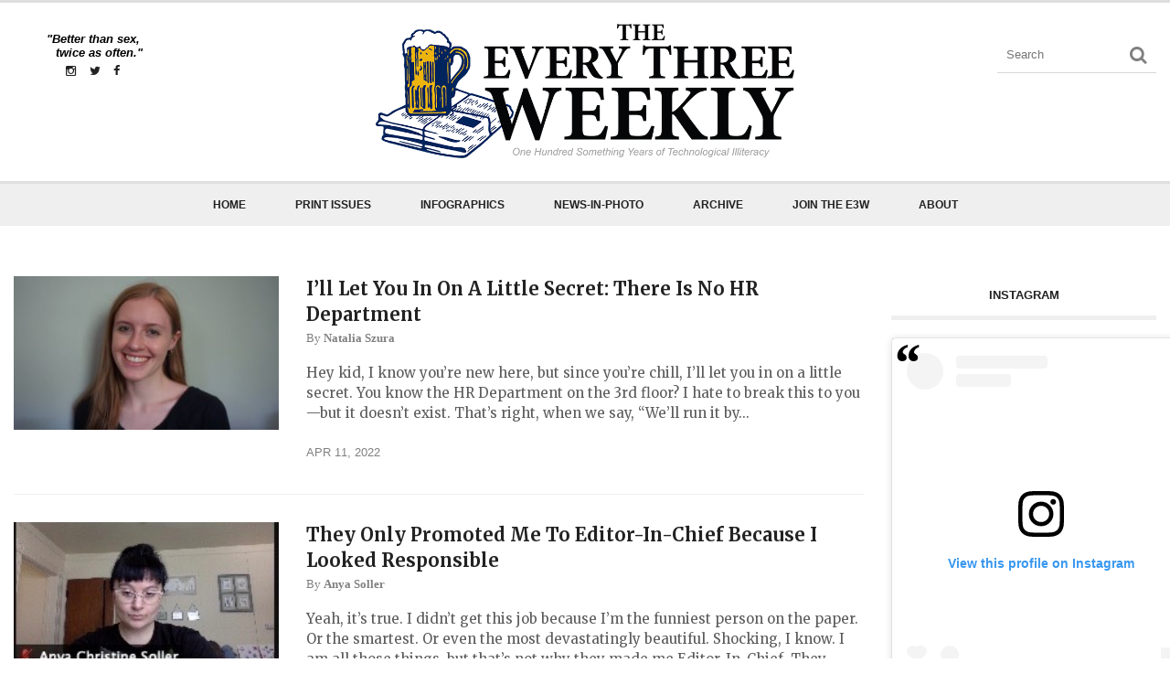

--- FILE ---
content_type: text/html; charset=UTF-8
request_url: https://everythreeweekly.com/category/archive/page/3/
body_size: 11361
content:

<!doctype html>
<html lang="en-US" xmlns:og="http://ogp.me/ns#" xmlns:fb="http://ogp.me/ns/fb#">
<link rel="mask-icon" href="http://everythreeweekly.com/wp-content/uploads/2014/10/mug-rag.svg" color="1c2e5c">
<head>
	<title>Opinion | The Every Three Weekly | Page 3</title>
	<meta charset="UTF-8" />
	<meta name="viewport" content="width=device-width, user-scalable=no">
	<meta name="apple-mobile-web-app-capable" content="yes">
	<meta http-equiv="cleartype" content="on">
	<meta name="HandheldFriendly" content="True">
		<meta name='robots' content='max-image-preview:large' />
<link rel='dns-prefetch' href='//platform-api.sharethis.com' />
<link rel='dns-prefetch' href='//stats.wp.com' />
<link rel="alternate" type="application/rss+xml" title="The Every Three Weekly &raquo; Feed" href="https://everythreeweekly.com/feed/" />
<link rel="alternate" type="application/rss+xml" title="The Every Three Weekly &raquo; Comments Feed" href="https://everythreeweekly.com/comments/feed/" />
<link rel="alternate" type="application/rss+xml" title="The Every Three Weekly &raquo; Opinion Category Feed" href="https://everythreeweekly.com/category/archive/feed/" />
<script type="text/javascript">
/* <![CDATA[ */
window._wpemojiSettings = {"baseUrl":"https:\/\/s.w.org\/images\/core\/emoji\/14.0.0\/72x72\/","ext":".png","svgUrl":"https:\/\/s.w.org\/images\/core\/emoji\/14.0.0\/svg\/","svgExt":".svg","source":{"concatemoji":"https:\/\/everythreeweekly.com\/wp-includes\/js\/wp-emoji-release.min.js?ver=6.4.7"}};
/*! This file is auto-generated */
!function(i,n){var o,s,e;function c(e){try{var t={supportTests:e,timestamp:(new Date).valueOf()};sessionStorage.setItem(o,JSON.stringify(t))}catch(e){}}function p(e,t,n){e.clearRect(0,0,e.canvas.width,e.canvas.height),e.fillText(t,0,0);var t=new Uint32Array(e.getImageData(0,0,e.canvas.width,e.canvas.height).data),r=(e.clearRect(0,0,e.canvas.width,e.canvas.height),e.fillText(n,0,0),new Uint32Array(e.getImageData(0,0,e.canvas.width,e.canvas.height).data));return t.every(function(e,t){return e===r[t]})}function u(e,t,n){switch(t){case"flag":return n(e,"\ud83c\udff3\ufe0f\u200d\u26a7\ufe0f","\ud83c\udff3\ufe0f\u200b\u26a7\ufe0f")?!1:!n(e,"\ud83c\uddfa\ud83c\uddf3","\ud83c\uddfa\u200b\ud83c\uddf3")&&!n(e,"\ud83c\udff4\udb40\udc67\udb40\udc62\udb40\udc65\udb40\udc6e\udb40\udc67\udb40\udc7f","\ud83c\udff4\u200b\udb40\udc67\u200b\udb40\udc62\u200b\udb40\udc65\u200b\udb40\udc6e\u200b\udb40\udc67\u200b\udb40\udc7f");case"emoji":return!n(e,"\ud83e\udef1\ud83c\udffb\u200d\ud83e\udef2\ud83c\udfff","\ud83e\udef1\ud83c\udffb\u200b\ud83e\udef2\ud83c\udfff")}return!1}function f(e,t,n){var r="undefined"!=typeof WorkerGlobalScope&&self instanceof WorkerGlobalScope?new OffscreenCanvas(300,150):i.createElement("canvas"),a=r.getContext("2d",{willReadFrequently:!0}),o=(a.textBaseline="top",a.font="600 32px Arial",{});return e.forEach(function(e){o[e]=t(a,e,n)}),o}function t(e){var t=i.createElement("script");t.src=e,t.defer=!0,i.head.appendChild(t)}"undefined"!=typeof Promise&&(o="wpEmojiSettingsSupports",s=["flag","emoji"],n.supports={everything:!0,everythingExceptFlag:!0},e=new Promise(function(e){i.addEventListener("DOMContentLoaded",e,{once:!0})}),new Promise(function(t){var n=function(){try{var e=JSON.parse(sessionStorage.getItem(o));if("object"==typeof e&&"number"==typeof e.timestamp&&(new Date).valueOf()<e.timestamp+604800&&"object"==typeof e.supportTests)return e.supportTests}catch(e){}return null}();if(!n){if("undefined"!=typeof Worker&&"undefined"!=typeof OffscreenCanvas&&"undefined"!=typeof URL&&URL.createObjectURL&&"undefined"!=typeof Blob)try{var e="postMessage("+f.toString()+"("+[JSON.stringify(s),u.toString(),p.toString()].join(",")+"));",r=new Blob([e],{type:"text/javascript"}),a=new Worker(URL.createObjectURL(r),{name:"wpTestEmojiSupports"});return void(a.onmessage=function(e){c(n=e.data),a.terminate(),t(n)})}catch(e){}c(n=f(s,u,p))}t(n)}).then(function(e){for(var t in e)n.supports[t]=e[t],n.supports.everything=n.supports.everything&&n.supports[t],"flag"!==t&&(n.supports.everythingExceptFlag=n.supports.everythingExceptFlag&&n.supports[t]);n.supports.everythingExceptFlag=n.supports.everythingExceptFlag&&!n.supports.flag,n.DOMReady=!1,n.readyCallback=function(){n.DOMReady=!0}}).then(function(){return e}).then(function(){var e;n.supports.everything||(n.readyCallback(),(e=n.source||{}).concatemoji?t(e.concatemoji):e.wpemoji&&e.twemoji&&(t(e.twemoji),t(e.wpemoji)))}))}((window,document),window._wpemojiSettings);
/* ]]> */
</script>
<link rel='stylesheet' id='sbi_styles-css' href='https://everythreeweekly.com/wp-content/plugins/instagram-feed/css/sbi-styles.min.css?ver=6.2.6' type='text/css' media='all' />
<style id='wp-emoji-styles-inline-css' type='text/css'>

	img.wp-smiley, img.emoji {
		display: inline !important;
		border: none !important;
		box-shadow: none !important;
		height: 1em !important;
		width: 1em !important;
		margin: 0 0.07em !important;
		vertical-align: -0.1em !important;
		background: none !important;
		padding: 0 !important;
	}
</style>
<link rel='stylesheet' id='wp-block-library-css' href='https://everythreeweekly.com/wp-content/plugins/gutenberg/build/block-library/style.css?ver=17.5.2' type='text/css' media='all' />
<style id='wp-block-library-inline-css' type='text/css'>
.has-text-align-justify{text-align:justify;}
</style>
<link rel='stylesheet' id='dashicons-css' href='https://everythreeweekly.com/wp-includes/css/dashicons.min.css?ver=6.4.7' type='text/css' media='all' />
<link rel='stylesheet' id='wp-components-css' href='https://everythreeweekly.com/wp-content/plugins/gutenberg/build/components/style.css?ver=17.5.2' type='text/css' media='all' />
<link rel='stylesheet' id='wp-block-editor-css' href='https://everythreeweekly.com/wp-content/plugins/gutenberg/build/block-editor/style.css?ver=17.5.2' type='text/css' media='all' />
<link rel='stylesheet' id='wp-patterns-css' href='https://everythreeweekly.com/wp-content/plugins/gutenberg/build/patterns/style.css?ver=17.5.2' type='text/css' media='all' />
<link rel='stylesheet' id='wp-reusable-blocks-css' href='https://everythreeweekly.com/wp-content/plugins/gutenberg/build/reusable-blocks/style.css?ver=17.5.2' type='text/css' media='all' />
<link rel='stylesheet' id='wp-editor-css' href='https://everythreeweekly.com/wp-content/plugins/gutenberg/build/editor/style.css?ver=17.5.2' type='text/css' media='all' />
<link rel='stylesheet' id='algori_pdf_viewer-cgb-style-css-css' href='https://everythreeweekly.com/wp-content/plugins/algori-pdf-viewer/dist/blocks.style.build.css' type='text/css' media='all' />
<link rel='stylesheet' id='swiper-css' href='https://everythreeweekly.com/wp-content/plugins/wp-tiktok-feed/assets/frontend/swiper/swiper.min.css?ver=4.2.6' type='text/css' media='all' />
<link rel='stylesheet' id='qlttf-frontend-css' href='https://everythreeweekly.com/wp-content/plugins/wp-tiktok-feed/build/frontend/css/style.css?ver=4.2.6' type='text/css' media='all' />
<link rel='stylesheet' id='mediaelement-css' href='https://everythreeweekly.com/wp-includes/js/mediaelement/mediaelementplayer-legacy.min.css?ver=4.2.17' type='text/css' media='all' />
<link rel='stylesheet' id='wp-mediaelement-css' href='https://everythreeweekly.com/wp-includes/js/mediaelement/wp-mediaelement.min.css?ver=6.4.7' type='text/css' media='all' />
<style id='classic-theme-styles-inline-css' type='text/css'>
/*! This file is auto-generated */
.wp-block-button__link{color:#fff;background-color:#32373c;border-radius:9999px;box-shadow:none;text-decoration:none;padding:calc(.667em + 2px) calc(1.333em + 2px);font-size:1.125em}.wp-block-file__button{background:#32373c;color:#fff;text-decoration:none}
</style>
<style id='global-styles-inline-css' type='text/css'>
body{--wp--preset--color--black: #000000;--wp--preset--color--cyan-bluish-gray: #abb8c3;--wp--preset--color--white: #ffffff;--wp--preset--color--pale-pink: #f78da7;--wp--preset--color--vivid-red: #cf2e2e;--wp--preset--color--luminous-vivid-orange: #ff6900;--wp--preset--color--luminous-vivid-amber: #fcb900;--wp--preset--color--light-green-cyan: #7bdcb5;--wp--preset--color--vivid-green-cyan: #00d084;--wp--preset--color--pale-cyan-blue: #8ed1fc;--wp--preset--color--vivid-cyan-blue: #0693e3;--wp--preset--color--vivid-purple: #9b51e0;--wp--preset--gradient--vivid-cyan-blue-to-vivid-purple: linear-gradient(135deg,rgba(6,147,227,1) 0%,rgb(155,81,224) 100%);--wp--preset--gradient--light-green-cyan-to-vivid-green-cyan: linear-gradient(135deg,rgb(122,220,180) 0%,rgb(0,208,130) 100%);--wp--preset--gradient--luminous-vivid-amber-to-luminous-vivid-orange: linear-gradient(135deg,rgba(252,185,0,1) 0%,rgba(255,105,0,1) 100%);--wp--preset--gradient--luminous-vivid-orange-to-vivid-red: linear-gradient(135deg,rgba(255,105,0,1) 0%,rgb(207,46,46) 100%);--wp--preset--gradient--very-light-gray-to-cyan-bluish-gray: linear-gradient(135deg,rgb(238,238,238) 0%,rgb(169,184,195) 100%);--wp--preset--gradient--cool-to-warm-spectrum: linear-gradient(135deg,rgb(74,234,220) 0%,rgb(151,120,209) 20%,rgb(207,42,186) 40%,rgb(238,44,130) 60%,rgb(251,105,98) 80%,rgb(254,248,76) 100%);--wp--preset--gradient--blush-light-purple: linear-gradient(135deg,rgb(255,206,236) 0%,rgb(152,150,240) 100%);--wp--preset--gradient--blush-bordeaux: linear-gradient(135deg,rgb(254,205,165) 0%,rgb(254,45,45) 50%,rgb(107,0,62) 100%);--wp--preset--gradient--luminous-dusk: linear-gradient(135deg,rgb(255,203,112) 0%,rgb(199,81,192) 50%,rgb(65,88,208) 100%);--wp--preset--gradient--pale-ocean: linear-gradient(135deg,rgb(255,245,203) 0%,rgb(182,227,212) 50%,rgb(51,167,181) 100%);--wp--preset--gradient--electric-grass: linear-gradient(135deg,rgb(202,248,128) 0%,rgb(113,206,126) 100%);--wp--preset--gradient--midnight: linear-gradient(135deg,rgb(2,3,129) 0%,rgb(40,116,252) 100%);--wp--preset--font-size--small: 13px;--wp--preset--font-size--medium: 20px;--wp--preset--font-size--large: 36px;--wp--preset--font-size--x-large: 42px;--wp--preset--spacing--20: 0.44rem;--wp--preset--spacing--30: 0.67rem;--wp--preset--spacing--40: 1rem;--wp--preset--spacing--50: 1.5rem;--wp--preset--spacing--60: 2.25rem;--wp--preset--spacing--70: 3.38rem;--wp--preset--spacing--80: 5.06rem;--wp--preset--shadow--natural: 6px 6px 9px rgba(0, 0, 0, 0.2);--wp--preset--shadow--deep: 12px 12px 50px rgba(0, 0, 0, 0.4);--wp--preset--shadow--sharp: 6px 6px 0px rgba(0, 0, 0, 0.2);--wp--preset--shadow--outlined: 6px 6px 0px -3px rgba(255, 255, 255, 1), 6px 6px rgba(0, 0, 0, 1);--wp--preset--shadow--crisp: 6px 6px 0px rgba(0, 0, 0, 1);}:where(.is-layout-flex){gap: 0.5em;}:where(.is-layout-grid){gap: 0.5em;}body .is-layout-flow > .alignleft{float: left;margin-inline-start: 0;margin-inline-end: 2em;}body .is-layout-flow > .alignright{float: right;margin-inline-start: 2em;margin-inline-end: 0;}body .is-layout-flow > .aligncenter{margin-left: auto !important;margin-right: auto !important;}body .is-layout-constrained > .alignleft{float: left;margin-inline-start: 0;margin-inline-end: 2em;}body .is-layout-constrained > .alignright{float: right;margin-inline-start: 2em;margin-inline-end: 0;}body .is-layout-constrained > .aligncenter{margin-left: auto !important;margin-right: auto !important;}body .is-layout-constrained > :where(:not(.alignleft):not(.alignright):not(.alignfull)){max-width: var(--wp--style--global--content-size);margin-left: auto !important;margin-right: auto !important;}body .is-layout-constrained > .alignwide{max-width: var(--wp--style--global--wide-size);}body .is-layout-flex{display: flex;}body .is-layout-flex{flex-wrap: wrap;align-items: center;}body .is-layout-flex > *{margin: 0;}body .is-layout-grid{display: grid;}body .is-layout-grid > *{margin: 0;}:where(.wp-block-columns.is-layout-flex){gap: 2em;}:where(.wp-block-columns.is-layout-grid){gap: 2em;}:where(.wp-block-post-template.is-layout-flex){gap: 1.25em;}:where(.wp-block-post-template.is-layout-grid){gap: 1.25em;}.has-black-color{color: var(--wp--preset--color--black) !important;}.has-cyan-bluish-gray-color{color: var(--wp--preset--color--cyan-bluish-gray) !important;}.has-white-color{color: var(--wp--preset--color--white) !important;}.has-pale-pink-color{color: var(--wp--preset--color--pale-pink) !important;}.has-vivid-red-color{color: var(--wp--preset--color--vivid-red) !important;}.has-luminous-vivid-orange-color{color: var(--wp--preset--color--luminous-vivid-orange) !important;}.has-luminous-vivid-amber-color{color: var(--wp--preset--color--luminous-vivid-amber) !important;}.has-light-green-cyan-color{color: var(--wp--preset--color--light-green-cyan) !important;}.has-vivid-green-cyan-color{color: var(--wp--preset--color--vivid-green-cyan) !important;}.has-pale-cyan-blue-color{color: var(--wp--preset--color--pale-cyan-blue) !important;}.has-vivid-cyan-blue-color{color: var(--wp--preset--color--vivid-cyan-blue) !important;}.has-vivid-purple-color{color: var(--wp--preset--color--vivid-purple) !important;}.has-black-background-color{background-color: var(--wp--preset--color--black) !important;}.has-cyan-bluish-gray-background-color{background-color: var(--wp--preset--color--cyan-bluish-gray) !important;}.has-white-background-color{background-color: var(--wp--preset--color--white) !important;}.has-pale-pink-background-color{background-color: var(--wp--preset--color--pale-pink) !important;}.has-vivid-red-background-color{background-color: var(--wp--preset--color--vivid-red) !important;}.has-luminous-vivid-orange-background-color{background-color: var(--wp--preset--color--luminous-vivid-orange) !important;}.has-luminous-vivid-amber-background-color{background-color: var(--wp--preset--color--luminous-vivid-amber) !important;}.has-light-green-cyan-background-color{background-color: var(--wp--preset--color--light-green-cyan) !important;}.has-vivid-green-cyan-background-color{background-color: var(--wp--preset--color--vivid-green-cyan) !important;}.has-pale-cyan-blue-background-color{background-color: var(--wp--preset--color--pale-cyan-blue) !important;}.has-vivid-cyan-blue-background-color{background-color: var(--wp--preset--color--vivid-cyan-blue) !important;}.has-vivid-purple-background-color{background-color: var(--wp--preset--color--vivid-purple) !important;}.has-black-border-color{border-color: var(--wp--preset--color--black) !important;}.has-cyan-bluish-gray-border-color{border-color: var(--wp--preset--color--cyan-bluish-gray) !important;}.has-white-border-color{border-color: var(--wp--preset--color--white) !important;}.has-pale-pink-border-color{border-color: var(--wp--preset--color--pale-pink) !important;}.has-vivid-red-border-color{border-color: var(--wp--preset--color--vivid-red) !important;}.has-luminous-vivid-orange-border-color{border-color: var(--wp--preset--color--luminous-vivid-orange) !important;}.has-luminous-vivid-amber-border-color{border-color: var(--wp--preset--color--luminous-vivid-amber) !important;}.has-light-green-cyan-border-color{border-color: var(--wp--preset--color--light-green-cyan) !important;}.has-vivid-green-cyan-border-color{border-color: var(--wp--preset--color--vivid-green-cyan) !important;}.has-pale-cyan-blue-border-color{border-color: var(--wp--preset--color--pale-cyan-blue) !important;}.has-vivid-cyan-blue-border-color{border-color: var(--wp--preset--color--vivid-cyan-blue) !important;}.has-vivid-purple-border-color{border-color: var(--wp--preset--color--vivid-purple) !important;}.has-vivid-cyan-blue-to-vivid-purple-gradient-background{background: var(--wp--preset--gradient--vivid-cyan-blue-to-vivid-purple) !important;}.has-light-green-cyan-to-vivid-green-cyan-gradient-background{background: var(--wp--preset--gradient--light-green-cyan-to-vivid-green-cyan) !important;}.has-luminous-vivid-amber-to-luminous-vivid-orange-gradient-background{background: var(--wp--preset--gradient--luminous-vivid-amber-to-luminous-vivid-orange) !important;}.has-luminous-vivid-orange-to-vivid-red-gradient-background{background: var(--wp--preset--gradient--luminous-vivid-orange-to-vivid-red) !important;}.has-very-light-gray-to-cyan-bluish-gray-gradient-background{background: var(--wp--preset--gradient--very-light-gray-to-cyan-bluish-gray) !important;}.has-cool-to-warm-spectrum-gradient-background{background: var(--wp--preset--gradient--cool-to-warm-spectrum) !important;}.has-blush-light-purple-gradient-background{background: var(--wp--preset--gradient--blush-light-purple) !important;}.has-blush-bordeaux-gradient-background{background: var(--wp--preset--gradient--blush-bordeaux) !important;}.has-luminous-dusk-gradient-background{background: var(--wp--preset--gradient--luminous-dusk) !important;}.has-pale-ocean-gradient-background{background: var(--wp--preset--gradient--pale-ocean) !important;}.has-electric-grass-gradient-background{background: var(--wp--preset--gradient--electric-grass) !important;}.has-midnight-gradient-background{background: var(--wp--preset--gradient--midnight) !important;}.has-small-font-size{font-size: var(--wp--preset--font-size--small) !important;}.has-medium-font-size{font-size: var(--wp--preset--font-size--medium) !important;}.has-large-font-size{font-size: var(--wp--preset--font-size--large) !important;}.has-x-large-font-size{font-size: var(--wp--preset--font-size--x-large) !important;}
:where(.wp-block-columns.is-layout-flex){gap: 2em;}:where(.wp-block-columns.is-layout-grid){gap: 2em;}
.wp-block-pullquote{font-size: 1.5em;line-height: 1.6;}
.wp-block-navigation a:where(:not(.wp-element-button)){color: inherit;}
:where(.wp-block-post-template.is-layout-flex){gap: 1.25em;}:where(.wp-block-post-template.is-layout-grid){gap: 1.25em;}
</style>
<link rel='stylesheet' id='wpos-slick-style-css' href='https://everythreeweekly.com/wp-content/plugins/wp-responsive-recent-post-slider/assets/css/slick.css?ver=3.4' type='text/css' media='all' />
<link rel='stylesheet' id='wppsac-public-style-css' href='https://everythreeweekly.com/wp-content/plugins/wp-responsive-recent-post-slider/assets/css/recent-post-style.css?ver=3.4' type='text/css' media='all' />
<link rel='stylesheet' id='dflip-style-css' href='https://everythreeweekly.com/wp-content/plugins/3d-flipbook-dflip-lite/assets/css/dflip.min.css?ver=2.3.32' type='text/css' media='all' />
<link rel='stylesheet' id='foundation-css' href='https://everythreeweekly.com/wp-content/themes/e3w/assets/css/foundation.css?ver=6.4.7' type='text/css' media='all' />
<link rel='stylesheet' id='flex-css' href='https://everythreeweekly.com/wp-content/themes/e3w/assets/css/flexslider.css?ver=6.4.7' type='text/css' media='all' />
<link rel='stylesheet' id='app-css' href='https://everythreeweekly.com/wp-content/themes/e3w/assets/css/app.css?ver=6.4.7' type='text/css' media='all' />
<link rel='stylesheet' id='selection-css' href='https://everythreeweekly.com/wp-content/themes/e3w/assets/css/selection.php?ModPagespeed=off&#038;ver=6.4.7' type='text/css' media='all' />
<!--[if lt IE 9]>
<link rel='stylesheet' id='ie8-css' href='https://everythreeweekly.com/wp-content/themes/e3w/assets/css/ie8.css?ver=6.4.7' type='text/css' media='all' />
<![endif]-->
<link rel='stylesheet' id='mp-css' href='https://everythreeweekly.com/wp-content/themes/e3w/assets/css/magnific-popup.css?ver=6.4.7' type='text/css' media='all' />
<link rel='stylesheet' id='style-css' href='https://everythreeweekly.com/wp-content/themes/e3w/style.css' type='text/css' media='all' />
<script type="text/javascript" src="https://everythreeweekly.com/wp-content/themes/e3w/assets/js/modernizr.foundation.js?ver=6.4.7" id="modernizr-js"></script>
<script type="text/javascript" src="https://everythreeweekly.com/wp-content/plugins/jquery-updater/js/jquery-3.7.1.min.js?ver=3.7.1" id="jquery-core-js"></script>
<script type="text/javascript" src="https://everythreeweekly.com/wp-content/plugins/jquery-updater/js/jquery-migrate-3.4.1.min.js?ver=3.4.1" id="jquery-migrate-js"></script>
<script type="text/javascript" src="//platform-api.sharethis.com/js/sharethis.js#source=googleanalytics-wordpress#product=ga&amp;property=59b5fd258617530012fc95a2" id="googleanalytics-platform-sharethis-js"></script>
<link rel="https://api.w.org/" href="https://everythreeweekly.com/wp-json/" /><link rel="alternate" type="application/json" href="https://everythreeweekly.com/wp-json/wp/v2/categories/7" /><link rel="EditURI" type="application/rsd+xml" title="RSD" href="https://everythreeweekly.com/xmlrpc.php?rsd" />
<meta name="generator" content="WordPress 6.4.7" />
	<style>img#wpstats{display:none}</style>
		<script>
(function() {
	(function (i, s, o, g, r, a, m) {
		i['GoogleAnalyticsObject'] = r;
		i[r] = i[r] || function () {
				(i[r].q = i[r].q || []).push(arguments)
			}, i[r].l = 1 * new Date();
		a = s.createElement(o),
			m = s.getElementsByTagName(o)[0];
		a.async = 1;
		a.src = g;
		m.parentNode.insertBefore(a, m)
	})(window, document, 'script', 'https://google-analytics.com/analytics.js', 'ga');

	ga('create', 'UA-67094903-1', 'auto');
			ga('send', 'pageview');
	})();
</script>
<script>( HTMLScriptElement.supports && HTMLScriptElement.supports("importmap") ) || document.write( '<script src="https://everythreeweekly.com/wp-content/plugins/gutenberg/build/modules/importmap-polyfill.min.js"></scr' + 'ipt>' );</script><link rel="icon" href="https://everythreeweekly.com/wp-content/uploads/2014/10/cropped-e3wicon-32x32.png" sizes="32x32" />
<link rel="icon" href="https://everythreeweekly.com/wp-content/uploads/2014/10/cropped-e3wicon-192x192.png" sizes="192x192" />
<link rel="apple-touch-icon" href="https://everythreeweekly.com/wp-content/uploads/2014/10/cropped-e3wicon-180x180.png" />
<meta name="msapplication-TileImage" content="https://everythreeweekly.com/wp-content/uploads/2014/10/cropped-e3wicon-270x270.png" />
<style type="text/css" id="wp-custom-css">.widget h6 {
  text-align: center;
  font-size: 13px;
  font-weight: 600;
  margin-bottom: 20px;
  padding-bottom: 15px;
  text-transform: uppercase;
  color: #222222;
  clear: both;
  border-bottom: 5px solid #efefef;
}
.widget h6.force {
  text-align: center !important;
  font-size: 13px !important;
  font-weight: 600 !important;
  margin-bottom: 20px !important;
  padding-bottom: 15px !important;
  text-transform: uppercase !important;
  color: #222222;
  clear: both;
  border-bottom: 5px solid #efefef !important;
}</style>
    <!-- START - Open Graph and Twitter Card Tags 3.3.9 -->
     <!-- Facebook Open Graph -->
      <meta property="og:site_name" content="The Every Three Weekly"/>
      <meta property="og:title" content="Opinion"/>
      <meta property="og:url" content="https://everythreeweekly.com/category/archive/"/>
      <meta property="og:type" content="article"/>
      <meta property="og:description" content="Better than sex, twice as often."/>
      <meta property="og:image" content="https://everythreeweekly.com/wp-content/uploads/2016/05/Default.png"/>
      <meta property="og:image:url" content="https://everythreeweekly.com/wp-content/uploads/2016/05/Default.png"/>
      <meta property="og:image:secure_url" content="https://everythreeweekly.com/wp-content/uploads/2016/05/Default.png"/>
      <meta property="article:publisher" content="https://www.facebook.com/TheEveryThreeWeekly"/>
     <!-- Google+ / Schema.org -->
     <!-- Twitter Cards -->
      <meta name="twitter:title" content="Opinion"/>
      <meta name="twitter:url" content="https://everythreeweekly.com/category/archive/"/>
      <meta name="twitter:description" content="Better than sex, twice as often."/>
      <meta name="twitter:image" content="https://everythreeweekly.com/wp-content/uploads/2016/05/Default.png"/>
      <meta name="twitter:card" content="summary_large_image"/>
      <meta name="twitter:site" content="@every3weekly"/>
     <!-- SEO -->
     <!-- Misc. tags -->
     <!-- is_category -->
    <!-- END - Open Graph and Twitter Card Tags 3.3.9 -->
        
    		</head>
<body class="archive paged category category-archive category-7 paged-3 category-paged-3 " data-url="https://everythreeweekly.com">
<div id="wrapper">
<!-- Start Mobile Menu -->
<div id="mobile-menu">
			<ul class="sf-menu">
			<li><a href="">No menu assigned!</a></li>
		</ul>
	</div>
<!-- End Mobile Menu -->
<!-- Start Header -->
<header id="header">
	<div class="row">
		<div class="three columns hide-for-small">
			<div class="header_social">"Better than sex,<br/>&nbsp;&nbsp;&nbsp;twice as often."<br/><a class="fa fa-instagram" href="https://www.instagram.com/every3weekly"></a>  <a class="fa fa-twitter" href="https://twitter.com/Every3Weekly"></a><a class="fa fa-facebook" href="https://www.facebook.com/TheEveryThreeWeekly"></a></div>
		</div>
		<div class="six columns logo">
											
				<a href="https://everythreeweekly.com" ><img src="https://everythreeweekly.com/wp-content/themes/e3w/assets/logo4.png" class="logoimg" alt="The Every Three Weekly" /></a>
									</div>
		<div class="three columns hide-for-small">
			<!-- Start SearchForm -->
<form method="get" class="searchform" action="https://everythreeweekly.com/">
    <fieldset>
    	<input name="s" type="text" id="s" placeholder="Search" class="twelve">
    </fieldset>
</form>
<!-- End SearchForm -->		</div>
	</div>
</header>
<!-- End Header -->
<!-- Start Navigation -->
<section id="nav_container">
<div id="nav">
	<div class="row">
		<div class="twelve columns">
			<nav>
									<ul id="menu-navigation-menu-1" class="mega-menu sf-menu"><li id="menu-item-60392" class="menu-item menu-item-type-post_type menu-item-object-page menu-item-home menu-item-60392"><a href="https://everythreeweekly.com/">Home</a></li>
<li id="menu-item-60398" class="menu-item menu-item-type-taxonomy menu-item-object-category menu-item-60398"><a href="https://everythreeweekly.com/category/print/">Print Issues</a></li>
<li id="menu-item-60453" class="menu-item menu-item-type-taxonomy menu-item-object-category menu-item-60453"><a href="https://everythreeweekly.com/category/infographics/">Infographics</a></li>
<li id="menu-item-60391" class="menu-item menu-item-type-taxonomy menu-item-object-category menu-item-60391"><a href="https://everythreeweekly.com/category/news-in-photo/">News-In-Photo</a></li>
<li id="menu-item-60635" class="menu-item menu-item-type-taxonomy menu-item-object-category current-menu-item menu-item-60635"><a href="https://everythreeweekly.com/category/archive/" aria-current="page">Archive</a></li>
<li id="menu-item-60393" class="menu-item menu-item-type-post_type menu-item-object-page menu-item-60393"><a href="https://everythreeweekly.com/apply/">Join The E3W</a></li>
<li id="menu-item-60394" class="menu-item menu-item-type-post_type menu-item-object-page menu-item-60394"><a href="https://everythreeweekly.com/about/">About</a></li>
</ul>							</nav>
		</div>
	</div>
</div>
</section>
<!-- End Navigation -->
<!-- Start Headline -->
<div class="row">
    <div class="twelve columns">
        <div class="archiveheadline">
                    </div>
    </div>
</div>
<!-- End Headline -->
	<!-- Start Content -->
<div role="main" class="main-parent-container"><div class="row article-row">
	<section class="nine columns main-container">
		<section id="recentnews">
									<article class="post">
				<div class="row">
					<div class="four columns">
						<div class="post-gallery">
							<a href="https://everythreeweekly.com/2022/04/ill-let-you-in-on-a-little-secret-there-is-no-hr-department/" rel="bookmark"><img width="293" height="170" src="https://everythreeweekly.com/wp-content/uploads/2022/04/natalia-293x170.jpeg" class="attachment-widget size-widget wp-post-image" alt="" decoding="async" /></a>
													</div>
					</div>
					<div class="eight columns">
						<div class="post-title" id="custom-author">
							<h2><a href="https://everythreeweekly.com/2022/04/ill-let-you-in-on-a-little-secret-there-is-no-hr-department/" rel="bookmark">I’ll Let You In On A Little Secret: There Is No HR Department</a>
                <div><div>By</div> Natalia Szura</div>
              </h2>
						</div>
						<div class="post-content">
							<p>Hey kid, I know you’re new here, but since you’re chill, I’ll let you in on a little secret. You know the HR Department on the 3rd floor? I hate to break this to you—but it doesn’t exist. That’s right, when we say, “We’ll run it by...</p>
							<aside class="post-meta"><ul><li><a href="https://everythreeweekly.com/2022/04/11/">Apr 11, 2022</a></li></ul></aside>						</div>
					</div>
				</div>
			</article>
						<article class="post">
				<div class="row">
					<div class="four columns">
						<div class="post-gallery">
							<a href="https://everythreeweekly.com/2022/04/they-only-promoted-me-to-editor-in-chief-because-i-looked-responsible/" rel="bookmark"><img width="230" height="130" src="https://everythreeweekly.com/wp-content/uploads/2022/04/EDA9D7E1-25DD-4C1E-83B2-9B8271561F71_4_5005_c.jpeg" class="attachment-widget size-widget wp-post-image" alt="" decoding="async" srcset="https://everythreeweekly.com/wp-content/uploads/2022/04/EDA9D7E1-25DD-4C1E-83B2-9B8271561F71_4_5005_c.jpeg 230w, https://everythreeweekly.com/wp-content/uploads/2022/04/EDA9D7E1-25DD-4C1E-83B2-9B8271561F71_4_5005_c-150x85.jpeg 150w" sizes="(max-width: 230px) 100vw, 230px" /></a>
													</div>
					</div>
					<div class="eight columns">
						<div class="post-title" id="custom-author">
							<h2><a href="https://everythreeweekly.com/2022/04/they-only-promoted-me-to-editor-in-chief-because-i-looked-responsible/" rel="bookmark">They Only Promoted Me To Editor-In-Chief Because I Looked Responsible</a>
                <div><div>By</div> Anya Soller</div>
              </h2>
						</div>
						<div class="post-content">
							<p>Yeah, it’s true. I didn’t get this job because I’m the funniest person on the paper. Or the smartest. Or even the most devastatingly beautiful. Shocking, I know. I am all those things, but that’s not why they made me Editor-In-Chief. They...</p>
							<aside class="post-meta"><ul><li><a href="https://everythreeweekly.com/2022/04/11/">Apr 11, 2022</a></li></ul></aside>						</div>
					</div>
				</div>
			</article>
						<article class="post">
				<div class="row">
					<div class="four columns">
						<div class="post-gallery">
							<a href="https://everythreeweekly.com/2021/09/my-senior-thing/" rel="bookmark"><img width="293" height="168" src="https://everythreeweekly.com/wp-content/uploads/2021/09/al-2-293x168.jpeg" class="attachment-widget size-widget wp-post-image" alt="" decoding="async" /></a>
													</div>
					</div>
					<div class="eight columns">
						<div class="post-title" id="custom-author">
							<h2><a href="https://everythreeweekly.com/2021/09/my-senior-thing/" rel="bookmark">My Senior Thing</a>
                <div><div>By</div> Al Shumyatcher</div>
              </h2>
						</div>
						<div class="post-content">
							<p>If this image is good enough for my official WhatsApp profile, it’s good enough for the world—ahh, I mean the Every Three Weekly! My fingers are too long… This was suggested to me as the title of a poem about unrequited love when I shared in...</p>
							<aside class="post-meta"><ul><li><a href="https://everythreeweekly.com/2021/09/06/">Sep 6, 2021</a></li></ul></aside>						</div>
					</div>
				</div>
			</article>
						<article class="post">
				<div class="row">
					<div class="four columns">
						<div class="post-gallery">
							<a href="https://everythreeweekly.com/2021/06/you-should-transfer/" rel="bookmark"><img width="293" height="170" src="https://everythreeweekly.com/wp-content/uploads/2021/04/brian-293x170.jpg" class="attachment-widget size-widget wp-post-image" alt="Brian Robson" decoding="async" /></a>
													</div>
					</div>
					<div class="eight columns">
						<div class="post-title" id="custom-author">
							<h2><a href="https://everythreeweekly.com/2021/06/you-should-transfer/" rel="bookmark">You Should Transfer</a>
                <div><div>By</div> Brian Robson</div>
              </h2>
						</div>
						<div class="post-content">
							<p>Some mean seniors told me my freshman year that I should transfer schools. They said I would never get good enough grades to go to med school if I stayed at Michigan. I thought they were pessimistic. But they were right, I don&#8217;t have the...</p>
							<aside class="post-meta"><ul><li><a href="https://everythreeweekly.com/2021/06/04/">Jun 4, 2021</a></li></ul></aside>						</div>
					</div>
				</div>
			</article>
						<article class="post">
				<div class="row">
					<div class="four columns">
						<div class="post-gallery">
							<a href="https://everythreeweekly.com/2021/04/despite-best-efforts-of-university-alex-wagner-graduates/" rel="bookmark"><img width="293" height="170" src="https://everythreeweekly.com/wp-content/uploads/2021/04/alex-e1619374674391-293x170.jpg" class="attachment-widget size-widget wp-post-image" alt="Alex Wagner" decoding="async" /></a>
													</div>
					</div>
					<div class="eight columns">
						<div class="post-title" id="custom-author">
							<h2><a href="https://everythreeweekly.com/2021/04/despite-best-efforts-of-university-alex-wagner-graduates/" rel="bookmark">Despite Best Efforts Of University, Alex Wagner Graduates</a>
                <div><div>By</div> Alex Wagner</div>
              </h2>
						</div>
						<div class="post-content">
							<p>You fuckers really thought you had me, huh? I’ll admit, it was a good effort. I give credit where it’s due, and whichever one of you blood-guzzling imps thought to put classes online and charge us more for it deserves all the credit I can give....</p>
							<aside class="post-meta"><ul><li><a href="https://everythreeweekly.com/2021/04/25/">Apr 25, 2021</a></li></ul></aside>						</div>
					</div>
				</div>
			</article>
						<article class="post">
				<div class="row">
					<div class="four columns">
						<div class="post-gallery">
							<a href="https://everythreeweekly.com/2021/04/the-only-person-i-recognize-on-this-page-is-ben-manley/" rel="bookmark"><img width="139" height="170" src="https://everythreeweekly.com/wp-content/uploads/2021/04/tk-139x170.png" class="attachment-widget size-widget wp-post-image" alt="TK Kim" decoding="async" /></a>
													</div>
					</div>
					<div class="eight columns">
						<div class="post-title" id="custom-author">
							<h2><a href="https://everythreeweekly.com/2021/04/the-only-person-i-recognize-on-this-page-is-ben-manley/" rel="bookmark">The Only Person I Recognize On This Page Is Ben Manley</a>
                <div><div>By</div> TK Kim</div>
              </h2>
						</div>
						<div class="post-content">
							<p>One thing they never tell you when you get to be a designer for The Every Three Weekly is how needy these editors are with direct communication. I mean honestly, before COVID, they actually made us come in person every 3 weeks to digitally give us a...</p>
							<aside class="post-meta"><ul><li><a href="https://everythreeweekly.com/2021/04/25/">Apr 25, 2021</a></li></ul></aside>						</div>
					</div>
				</div>
			</article>
						<article class="post">
				<div class="row">
					<div class="four columns">
						<div class="post-gallery">
							<a href="https://everythreeweekly.com/2021/04/my-every-three-weekly-last-will-and-testament/" rel="bookmark"><img width="293" height="170" src="https://everythreeweekly.com/wp-content/uploads/2021/04/julia-e1619374738889-293x170.png" class="attachment-widget size-widget wp-post-image" alt="Julia Silverman" decoding="async" /></a>
													</div>
					</div>
					<div class="eight columns">
						<div class="post-title" id="custom-author">
							<h2><a href="https://everythreeweekly.com/2021/04/my-every-three-weekly-last-will-and-testament/" rel="bookmark">My Every Three Weekly Last Will And Testament</a>
                <div><div>By</div> Julia Silverman</div>
              </h2>
						</div>
						<div class="post-content">
							<p>I, Julia Silverman, resident in the State of Michigan, being of sound mind, do hereby make, publish, and declare this document to be my Last Will and Testament. Following the sudden onset of fond feelings for the paper, my resignation was necessary....</p>
							<aside class="post-meta"><ul><li><a href="https://everythreeweekly.com/2021/04/25/">Apr 25, 2021</a></li></ul></aside>						</div>
					</div>
				</div>
			</article>
						<aside class="pagenavi row"><ul class="six mobile-two columns"><li class="arrow"><a href="https://everythreeweekly.com/category/archive/page/2/"><i class="fa fa-angle-left"></i></a></li><li><a href='https://everythreeweekly.com/category/archive/'>1</a></li><li><a href='https://everythreeweekly.com/category/archive/page/2/'>2</a></li><li class='disabled'><a>3</a></li><li><a href='https://everythreeweekly.com/category/archive/page/4/'>4</a></li><li><a href='https://everythreeweekly.com/category/archive/page/5/'>5</a></li><li><a href='https://everythreeweekly.com/category/archive/page/6/'>6</a></li><li class="arrow"><a href="https://everythreeweekly.com/category/archive/page/4/"><i class="fa fa-angle-right"></i></a></li></ul><div class="six mobile-two columns"><span class="pages">3 OF 12</span></div></aside>		</section>
	</section>
	<aside class="sidebar three columns">
		<div id="custom_html-5" class="widget_text widget cf widget_custom_html"><h6>Instagram</h6><div class="textwidget custom-html-widget"><blockquote class="instagram-media" data-instgrm-permalink="https://www.instagram.com/every3weekly/?utm_source=ig_embed&amp;utm_campaign=loading" data-instgrm-version="14" style=" background:#FFF; border:0; border-radius:3px; box-shadow:0 0 1px 0 rgba(0,0,0,0.5),0 1px 10px 0 rgba(0,0,0,0.15); margin: 1px; max-width:540px; min-width:326px; padding:0; width:99.375%; width:-webkit-calc(100% - 2px); width:calc(100% - 2px);"><div style="padding:16px;"> <a href="https://www.instagram.com/every3weekly/?utm_source=ig_embed&amp;utm_campaign=loading" style=" background:#FFFFFF; line-height:0; padding:0 0; text-align:center; text-decoration:none; width:100%;" target="_blank" rel="noopener"> <div style=" display: flex; flex-direction: row; align-items: center;"> <div style="background-color: #F4F4F4; border-radius: 50%; flex-grow: 0; height: 40px; margin-right: 14px; width: 40px;"></div> <div style="display: flex; flex-direction: column; flex-grow: 1; justify-content: center;"> <div style=" background-color: #F4F4F4; border-radius: 4px; flex-grow: 0; height: 14px; margin-bottom: 6px; width: 100px;"></div> <div style=" background-color: #F4F4F4; border-radius: 4px; flex-grow: 0; height: 14px; width: 60px;"></div></div></div><div style="padding: 19% 0;"></div> <div style="display:block; height:50px; margin:0 auto 12px; width:50px;"><svg width="50px" height="50px" viewbox="0 0 60 60" version="1.1" xmlns="https://www.w3.org/2000/svg" xmlns:xlink="https://www.w3.org/1999/xlink"><g stroke="none" stroke-width="1" fill="none" fill-rule="evenodd"><g transform="translate(-511.000000, -20.000000)" fill="#000000"><g><path d="M556.869,30.41 C554.814,30.41 553.148,32.076 553.148,34.131 C553.148,36.186 554.814,37.852 556.869,37.852 C558.924,37.852 560.59,36.186 560.59,34.131 C560.59,32.076 558.924,30.41 556.869,30.41 M541,60.657 C535.114,60.657 530.342,55.887 530.342,50 C530.342,44.114 535.114,39.342 541,39.342 C546.887,39.342 551.658,44.114 551.658,50 C551.658,55.887 546.887,60.657 541,60.657 M541,33.886 C532.1,33.886 524.886,41.1 524.886,50 C524.886,58.899 532.1,66.113 541,66.113 C549.9,66.113 557.115,58.899 557.115,50 C557.115,41.1 549.9,33.886 541,33.886 M565.378,62.101 C565.244,65.022 564.756,66.606 564.346,67.663 C563.803,69.06 563.154,70.057 562.106,71.106 C561.058,72.155 560.06,72.803 558.662,73.347 C557.607,73.757 556.021,74.244 553.102,74.378 C549.944,74.521 548.997,74.552 541,74.552 C533.003,74.552 532.056,74.521 528.898,74.378 C525.979,74.244 524.393,73.757 523.338,73.347 C521.94,72.803 520.942,72.155 519.894,71.106 C518.846,70.057 518.197,69.06 517.654,67.663 C517.244,66.606 516.755,65.022 516.623,62.101 C516.479,58.943 516.448,57.996 516.448,50 C516.448,42.003 516.479,41.056 516.623,37.899 C516.755,34.978 517.244,33.391 517.654,32.338 C518.197,30.938 518.846,29.942 519.894,28.894 C520.942,27.846 521.94,27.196 523.338,26.654 C524.393,26.244 525.979,25.756 528.898,25.623 C532.057,25.479 533.004,25.448 541,25.448 C548.997,25.448 549.943,25.479 553.102,25.623 C556.021,25.756 557.607,26.244 558.662,26.654 C560.06,27.196 561.058,27.846 562.106,28.894 C563.154,29.942 563.803,30.938 564.346,32.338 C564.756,33.391 565.244,34.978 565.378,37.899 C565.522,41.056 565.552,42.003 565.552,50 C565.552,57.996 565.522,58.943 565.378,62.101 M570.82,37.631 C570.674,34.438 570.167,32.258 569.425,30.349 C568.659,28.377 567.633,26.702 565.965,25.035 C564.297,23.368 562.623,22.342 560.652,21.575 C558.743,20.834 556.562,20.326 553.369,20.18 C550.169,20.033 549.148,20 541,20 C532.853,20 531.831,20.033 528.631,20.18 C525.438,20.326 523.257,20.834 521.349,21.575 C519.376,22.342 517.703,23.368 516.035,25.035 C514.368,26.702 513.342,28.377 512.574,30.349 C511.834,32.258 511.326,34.438 511.181,37.631 C511.035,40.831 511,41.851 511,50 C511,58.147 511.035,59.17 511.181,62.369 C511.326,65.562 511.834,67.743 512.574,69.651 C513.342,71.625 514.368,73.296 516.035,74.965 C517.703,76.634 519.376,77.658 521.349,78.425 C523.257,79.167 525.438,79.673 528.631,79.82 C531.831,79.965 532.853,80.001 541,80.001 C549.148,80.001 550.169,79.965 553.369,79.82 C556.562,79.673 558.743,79.167 560.652,78.425 C562.623,77.658 564.297,76.634 565.965,74.965 C567.633,73.296 568.659,71.625 569.425,69.651 C570.167,67.743 570.674,65.562 570.82,62.369 C570.966,59.17 571,58.147 571,50 C571,41.851 570.966,40.831 570.82,37.631"></path></g></g></g></svg></div><div style="padding-top: 8px;"> <div style=" color:#3897f0; font-family:Arial,sans-serif; font-size:14px; font-style:normal; font-weight:550; line-height:18px;">View this profile on Instagram</div></div><div style="padding: 12.5% 0;"></div> <div style="display: flex; flex-direction: row; margin-bottom: 14px; align-items: center;"><div> <div style="background-color: #F4F4F4; border-radius: 50%; height: 12.5px; width: 12.5px; transform: translateX(0px) translateY(7px);"></div> <div style="background-color: #F4F4F4; height: 12.5px; transform: rotate(-45deg) translateX(3px) translateY(1px); width: 12.5px; flex-grow: 0; margin-right: 14px; margin-left: 2px;"></div> <div style="background-color: #F4F4F4; border-radius: 50%; height: 12.5px; width: 12.5px; transform: translateX(9px) translateY(-18px);"></div></div><div style="margin-left: 8px;"> <div style=" background-color: #F4F4F4; border-radius: 50%; flex-grow: 0; height: 20px; width: 20px;"></div> <div style=" width: 0; height: 0; border-top: 2px solid transparent; border-left: 6px solid #f4f4f4; border-bottom: 2px solid transparent; transform: translateX(16px) translateY(-4px) rotate(30deg)"></div></div><div style="margin-left: auto;"> <div style=" width: 0px; border-top: 8px solid #F4F4F4; border-right: 8px solid transparent; transform: translateY(16px);"></div> <div style=" background-color: #F4F4F4; flex-grow: 0; height: 12px; width: 16px; transform: translateY(-4px);"></div> <div style=" width: 0; height: 0; border-top: 8px solid #F4F4F4; border-left: 8px solid transparent; transform: translateY(-4px) translateX(8px);"></div></div></div> <div style="display: flex; flex-direction: column; flex-grow: 1; justify-content: center; margin-bottom: 24px;"> <div style=" background-color: #F4F4F4; border-radius: 4px; flex-grow: 0; height: 14px; margin-bottom: 6px; width: 224px;"></div> <div style=" background-color: #F4F4F4; border-radius: 4px; flex-grow: 0; height: 14px; width: 144px;"></div></div></a><p style=" color:#c9c8cd; font-family:Arial,sans-serif; font-size:14px; line-height:17px; margin-bottom:0; margin-top:8px; overflow:hidden; padding:8px 0 7px; text-align:center; text-overflow:ellipsis; white-space:nowrap;"><a href="https://www.instagram.com/every3weekly/?utm_source=ig_embed&amp;utm_campaign=loading" style=" color:#c9c8cd; font-family:Arial,sans-serif; font-size:14px; font-style:normal; font-weight:normal; line-height:17px;" target="_blank" rel="noopener">The Every Three Weekly</a> (@<a href="https://www.instagram.com/every3weekly/?utm_source=ig_embed&amp;utm_campaign=loading" style=" color:#c9c8cd; font-family:Arial,sans-serif; font-size:14px; font-style:normal; font-weight:normal; line-height:17px;" target="_blank" rel="noopener">every3weekly</a>) • Instagram photos and videos</p></div></blockquote> <script async src="//www.instagram.com/embed.js"></script></div></div><div id="fblikebox-4" class="widget cf widget_fblikebox"><h6>Facebook</h6>               <div class="like_box">
	               <iframe src="//www.facebook.com/plugins/likebox.php?href=http://www.facebook.com/TheEveryThreeWeekly&amp;colorscheme=light&amp;show_faces=true&amp;stream=false&amp;header=false&amp;height=" scrolling="no" frameborder="0" style="border:none; overflow:hidden; width: 100% !important; height:px;" allowTransparency="false"></iframe>
               </div><!--like_box_footer-->
               			
               </div></aside></div>
</div>
<!-- Start Footer -->
<div class="row">
	<div class="twelve columns">
		<footer id="footer">
		  	<div class="row">
		
		  					    <div class="two mobile-two columns">
			    				    </div>
			    <div class="two mobile-two columns">
			    				    </div>
			    <div class="two mobile-two columns">
			    				    </div>
			    <div class="two mobile-two columns">
			    				    </div>
			    <div class="two mobile-two columns">
			    				    </div>
			    <div class="two mobile-two columns">
			    				    </div>
			    		    </div>
		</footer>
	</div>
</div>
<!-- End Footer -->
<!-- Start Sub-Footer -->

<div class="row">
	<div class="twelve columns">
		<section id="subfooter">
			<div class="row">
				<div class="four columns">
					<p>COPYRIGHT 2016 E3W. ALL RIGHTS RESERVED. </p>
				</div>
				<div class="eight columns">
					<div class="menu"><ul>
<li class="page_item page-item-23"><a href="https://everythreeweekly.com/about/">About</a></li>
<li class="page_item page-item-51160"><a href="https://everythreeweekly.com/apply/">Apply To Join The Every Three Weekly</a></li>
<li class="page_item page-item-60268"><a href="https://everythreeweekly.com/">Home</a></li>
<li class="page_item page-item-40"><a href="https://everythreeweekly.com/legal-disclaimer/">Legal Disclaimer</a></li>
</ul></div>
				</div>
			</div>
		</section>
	</div>
</div>

<!-- End Sub-Footer -->
</div> <!-- End #wrapper -->
<!-- Instagram Feed JS -->
<script type="text/javascript">
var sbiajaxurl = "https://everythreeweekly.com/wp-admin/admin-ajax.php";
</script>
<script type="text/javascript" src="https://everythreeweekly.com/wp-content/themes/e3w/assets/js/fastclick.js" id="fastclick-js"></script>
<script type="text/javascript" src="https://everythreeweekly.com/wp-content/themes/e3w/assets/js/jquery.superfish.js" id="superfish-js"></script>
<script type="text/javascript" src="https://everythreeweekly.com/wp-content/themes/e3w/assets/js/jquery.supersubs.js" id="supersubs-js"></script>
<script type="text/javascript" src="https://everythreeweekly.com/wp-content/themes/e3w/assets/js/jquery.flexslider-min.js" id="flexslider-js"></script>
<script type="text/javascript" src="https://everythreeweekly.com/wp-content/themes/e3w/assets/js/jquery.foundation.plugins.js" id="foundation-js"></script>
<script type="text/javascript" src="https://everythreeweekly.com/wp-content/themes/e3w/assets/js/jquery.owl.carousel.min.js" id="carousel-js"></script>
<script type="text/javascript" src="https://everythreeweekly.com/wp-content/themes/e3w/assets/js/jquery.magnific-popup.min.js" id="mp-js"></script>
<script type="text/javascript" src="https://everythreeweekly.com/wp-content/themes/e3w/assets/js/jquery.marquee.min.js" id="marquee-js"></script>
<script type="text/javascript" id="app-js-extra">
/* <![CDATA[ */
var themeajax = {"url":"https:\/\/everythreeweekly.com\/wp-admin\/admin-ajax.php"};
/* ]]> */
</script>
<script type="text/javascript" src="https://everythreeweekly.com/wp-content/themes/e3w/assets/js/app.js" id="app-js"></script>
<script type="text/javascript" src="https://everythreeweekly.com/wp-content/plugins/wp-tiktok-feed/assets/frontend/swiper/swiper.min.js?ver=4.2.6" id="swiper-js"></script>
<script type="text/javascript" src="https://everythreeweekly.com/wp-includes/js/imagesloaded.min.js?ver=5.0.0" id="imagesloaded-js"></script>
<script type="text/javascript" src="https://everythreeweekly.com/wp-includes/js/masonry.min.js?ver=4.2.2" id="masonry-js"></script>
<script type="text/javascript" src="https://everythreeweekly.com/wp-content/plugins/3d-flipbook-dflip-lite/assets/js/dflip.min.js?ver=2.3.32" id="dflip-script-js"></script>
<script defer type="text/javascript" src="https://stats.wp.com/e-202605.js" id="jetpack-stats-js"></script>
<script type="text/javascript" id="jetpack-stats-js-after">
/* <![CDATA[ */
_stq = window._stq || [];
_stq.push([ "view", JSON.parse("{\"v\":\"ext\",\"blog\":\"78472604\",\"post\":\"0\",\"tz\":\"-5\",\"srv\":\"everythreeweekly.com\",\"j\":\"1:13.0.1\"}") ]);
_stq.push([ "clickTrackerInit", "78472604", "0" ]);
/* ]]> */
</script>
<script type="text/javascript" src="https://everythreeweekly.com/wp-content/themes/e3w/assets/js/jquery.isotope.min.js" id="isotope-js"></script>
<script data-cfasync="false"> var dFlipLocation = "https://everythreeweekly.com/wp-content/plugins/3d-flipbook-dflip-lite/assets/"; var dFlipWPGlobal = {"text":{"toggleSound":"Turn on\/off Sound","toggleThumbnails":"Toggle Thumbnails","toggleOutline":"Toggle Outline\/Bookmark","previousPage":"Previous Page","nextPage":"Next Page","toggleFullscreen":"Toggle Fullscreen","zoomIn":"Zoom In","zoomOut":"Zoom Out","toggleHelp":"Toggle Help","singlePageMode":"Single Page Mode","doublePageMode":"Double Page Mode","downloadPDFFile":"Download PDF File","gotoFirstPage":"Goto First Page","gotoLastPage":"Goto Last Page","share":"Share","mailSubject":"I wanted you to see this FlipBook","mailBody":"Check out this site {{url}}","loading":"DearFlip: Loading "},"viewerType":"flipbook","moreControls":"download,pageMode,startPage,endPage,sound","hideControls":"","scrollWheel":"false","backgroundColor":"#777","backgroundImage":"","height":"auto","paddingLeft":"20","paddingRight":"20","controlsPosition":"bottom","duration":800,"soundEnable":"true","enableDownload":"true","showSearchControl":"false","showPrintControl":"false","enableAnnotation":false,"enableAnalytics":"false","webgl":"true","hard":"none","maxTextureSize":"1600","rangeChunkSize":"524288","zoomRatio":1.5,"stiffness":3,"pageMode":"0","singlePageMode":"0","pageSize":"0","autoPlay":"false","autoPlayDuration":5000,"autoPlayStart":"false","linkTarget":"2","sharePrefix":"flipbook-"};</script></body>
</html>

--- FILE ---
content_type: text/css
request_url: https://everythreeweekly.com/wp-content/themes/e3w/assets/css/app.css?ver=6.4.7
body_size: 12838
content:
@import url("http://fonts.googleapis.com/css?family=Ubuntu:200,300,400,600,700&subset=latin,latin-ext");
@import url("font-awesome.min.css");
@import url("weather-icons.min.css");
@import url("hint.min.css");
/* Placeholder mixin */
body {
  font-weight: 400;
}
body div, body dl, body dt, body dd, body ul, body ol, body li, body pre, body form, body p, body blockquote, body th, body td {
  font-size: inherit;
  font-family: inherit;
}
body p {
  font-style: normal;
}
body.boxed {
  background: whitesmoke url("../img/bg/boxed_bg.jpg") no-repeat center center fixed;
  -webkit-background-size: cover;
  -moz-background-size: cover;
  -o-background-size: cover;
  background-size: cover;
}

.disable-hover,
.disable-hover * {
  pointer-events: none !important;
}

a {
  color: #222222;
  -webkit-transition: color 0.2s ease-in-out;
  -moz-transition: color 0.2s ease-in-out;
  -o-transition: color 0.2s ease-in-out;
  transition: color 0.2s ease-in-out;
}
a:hover {
  color: #17b3e6;
}

h1, h2, h3, h4, h5, h6 {
  color: #222222;
}

/* Re-usable styles */
.ubuntu, .btn,
input[type=submit], label, #subheader, #mobile-menu, #header, #nav, #nav nav > ul > li .category-holder > ul li a, #nav nav > ul > li .category-holder .category-children > div .gotocategory, #breaking h3, #breaking .item .type, #breadcrumbs, .carousel .post.back .post-title .readmore, #recentnews #loadmore, .post .post-title aside, .post .post-gallery .imagetag, .post .post-meta ul li, .post .post-content h4, .post .post-content h6, .post .single-meta .author strong, .post .single-meta .meta-list, [class^="tag-link"], .headline h2, .categoryheadline h2, .categoryheadline span, .archiveheadline h1, .pagenavi ul li a, .pagenavi .pages, .widget h6, .widget h6.force, .widget.widget_calendar table, .widget.widget_socialcounter, .widget.widget_latestreviews li aside, .sharethispost .sharenow, .label, .wp-caption .wp-caption-text, #endpage-box aside a, table, .seperator > h6, .tabs, ul.accordion > li > div.title h5, .toggle .title, div.notification-box h6, [data-hint]:after, #comments .headline a, #comments #reply-title, #comments ol.commentlist .commentmeta strong, #comments ol.commentlist .commentmeta .authorname, #comments ol.commentlist .comment-reply-link, #footer, #subfooter, #author-page strong a {
  font-family: 'Ubuntu', sans-serif;
  font-weight: 400;
}

.reset, .searchform fieldset, #subheader ul, #breadcrumbs ul, .carousel .post.front .post-title h2, .post .post-title h2, .post .post-meta ul, .flex .post .post-title h2, .widget.widget_calendar table {
  margin: 0;
  padding: 0;
}

.cf:before, .post .single-meta .author strong:before, .cf:after, .post .single-meta .author strong:after {
  content: " ";
  display: table;
}
.cf:after, .post .single-meta .author strong:after {
  clear: both;
}

/* Button */
.btn,
input[type=submit] {
  font-size: 13px;
  font-weight: 700;
  padding: 13px 24px;
  margin: 0 0 3px;
  display: inline-block;
  position: relative;
  cursor: pointer;
  color: #17b3e6;
  background: transparent;
  text-transform: uppercase;
  text-shadow: none !important;
  border: 3px solid #17b3e6;
  overflow: hidden;
  -webkit-border-radius: 3px;
  -moz-border-radius: 3px;
  -ms-border-radius: 3px;
  -o-border-radius: 3px;
  border-radius: 3px;
  -webkit-transition: all 0.2s ease-in-out;
  -moz-transition: all 0.2s ease-in-out;
  -o-transition: all 0.2s ease-in-out;
  transition: all 0.2s ease-in-out;
  -webkit-box-shadow: none;
  -moz-box-shadow: none;
  box-shadow: none;
  -webkit-appearance: none;
  -moz-appearance: none;
  appearance: none;
  -webkit-transform: translateZ(0);
  -moz-transform: translateZ(0);
  -ms-transform: translateZ(0);
  -o-transform: translateZ(0);
  transform: translateZ(0);
}
.btn i,
input[type=submit] i {
  font-size: 18px;
  display: inline-block;
  margin-left: 5px;
}
.btn:active,
input[type=submit]:active {
  -webkit-transform: translateY(2px);
  -moz-transform: translateY(2px);
  -ms-transform: translateY(2px);
  -o-transform: translateY(2px);
  transform: translateY(2px);
  -webkit-box-shadow: none;
  -moz-box-shadow: none;
  box-shadow: none;
}
.btn.blue1,
input[type=submit].blue1 {
  border: 0;
  color: #fff;
  background: #14b9d6;
}
.btn.blue1:hover,
input[type=submit].blue1:hover {
  background: #1091a7;
}
.btn.green1,
input[type=submit].green1 {
  border: 0;
  color: #fff;
  background: #2eb398;
}
.btn.green1:hover,
input[type=submit].green1:hover {
  background: #248a76;
}
.btn.green2,
input[type=submit].green2 {
  border: 0;
  color: #fff;
  background: #55bc75;
}
.btn.green2:hover,
input[type=submit].green2:hover {
  background: #3f9f5d;
}
.btn.black,
input[type=submit].black {
  border: 0;
  color: #fff;
  background: #3d3d3d;
}
.btn.black:hover,
input[type=submit].black:hover {
  background: #242424;
}
.btn.pink,
input[type=submit].pink {
  border: 0;
  color: #fff;
  background: #e019b8;
}
.btn.pink:hover,
input[type=submit].pink:hover {
  background: #b21492;
}
.btn.bordeaux,
input[type=submit].bordeaux {
  border: 0;
  color: #fff;
  background: #c93d6e;
}
.btn.bordeaux:hover,
input[type=submit].bordeaux:hover {
  background: #a52e58;
}
.btn.green3,
input[type=submit].green3 {
  border: 0;
  background: #4daf7c;
}
.btn.green3:hover,
input[type=submit].green3:hover {
  background: #3d8c63;
}
.btn.yellow,
input[type=submit].yellow {
  border: 0;
  background: #ffc600;
}
.btn.yellow:hover,
input[type=submit].yellow:hover {
  background: #cc9e00;
}
.btn.orange,
input[type=submit].orange {
  border: 0;
  background: #f27935;
}
.btn.orange:hover,
input[type=submit].orange:hover {
  background: #e55c0f;
}
.btn.purple,
input[type=submit].purple {
  border: 0;
  background: #624daf;
}
.btn.purple:hover,
input[type=submit].purple:hover {
  background: #4e3d8c;
}
.btn.red,
input[type=submit].red {
  border: 0;
  background: #e76049;
}
.btn.red:hover,
input[type=submit].red:hover {
  background: #e03a1d;
}
.btn.blue2,
input[type=submit].blue2 {
  border: 0;
  background: #1d8bdf;
}
.btn.blue2:hover,
input[type=submit].blue2:hover {
  background: #176fb2;
}
.btn.grey,
input[type=submit].grey {
  border: 0;
  background: #78979b;
}
.btn.grey:hover,
input[type=submit].grey:hover {
  background: #5f7d81;
}
.btn.smoked,
input[type=submit].smoked {
  border: 0;
  background: #90899c;
}
.btn.smoked:hover,
input[type=submit].smoked:hover {
  background: #766e84;
}
.btn.small,
input[type=submit].small {
  color: #fff;
  font-size: 12px;
  font-weight: 400;
  padding: 8px 17px;
  -webkit-border-radius: 0;
  -moz-border-radius: 0;
  -ms-border-radius: 0;
  -o-border-radius: 0;
  border-radius: 0;
}
.btn.medium,
input[type=submit].medium {
  color: #fff;
  font-size: 13px;
  font-weight: 700;
  padding: 8px 17px;
  -webkit-border-radius: 0;
  -moz-border-radius: 0;
  -ms-border-radius: 0;
  -o-border-radius: 0;
  border-radius: 0;
}
.btn.large,
input[type=submit].large {
  color: #fff;
  font-size: 14px;
  font-weight: 700;
  padding: 12px 25px;
  -webkit-border-radius: 0;
  -moz-border-radius: 0;
  -ms-border-radius: 0;
  -o-border-radius: 0;
  border-radius: 0;
}
.btn.more-link,
input[type=submit].more-link {
  font-size: 12px;
  border: 1px solid #ddd;
  padding: 11px 13px;
  color: #919191;
  -webkit-border-radius: 0;
  -moz-border-radius: 0;
  -ms-border-radius: 0;
  -o-border-radius: 0;
  border-radius: 0;
}
.btn.more-link:after,
input[type=submit].more-link:after {
  content: "";
  display: block;
  position: absolute;
  background: #17b3e6;
  height: 0;
  width: 100%;
  left: 50%;
  top: 50%;
  transform: translateX(-50%) translateY(-50%) rotate(45deg);
  -webkit-transform: translateX(-50%) translateY(-50%) rotate(45deg);
  -moz-transform: translateX(-50%) translateY(-50%) rotate(45deg);
  -webkit-transition: all 0.4s ease-in-out;
  -moz-transition: all 0.4s ease-in-out;
  -o-transition: all 0.4s ease-in-out;
  transition: all 0.4s ease-in-out;
  z-index: -1;
}
.btn.more-link:hover,
input[type=submit].more-link:hover {
  color: #fff;
  border-color: #17b3e6;
}
.btn.more-link:hover:after,
input[type=submit].more-link:hover:after {
  height: 360%;
}
@media only screen and (max-width: 767px) {
  .btn,
  input[type=submit] {
    width: 100%;
  }
}

/* Forms */
form {
  margin: 0;
}
form fieldset {
  padding: 0;
  margin: 0;
  border: 0;
}

input[type="text"],
input[type="password"],
input[type="date"],
input[type="datetime"],
input[type="email"],
input[type="number"],
input[type="search"],
input[type="tel"],
input[type="time"],
input[type="url"],
textarea,
.woocommerce table.cart td.actions .coupon .input-text {
  border: 1px solid #d7d7d7;
  padding: 12px;
  height: 40px;
  margin-bottom: 25px;
  color: gray;
  font-size: 12px;
  -webkit-border-radius: 0;
  -moz-border-radius: 0;
  -ms-border-radius: 0;
  -o-border-radius: 0;
  border-radius: 0;
  -webkit-box-shadow: none;
  -moz-box-shadow: none;
  box-shadow: none;
  -webkit-transition: all 0.4s ease-in-out;
  -moz-transition: all 0.4s ease-in-out;
  -o-transition: all 0.4s ease-in-out;
  transition: all 0.4s ease-in-out;
}
input[type="text"]:focus,
input[type="password"]:focus,
input[type="date"]:focus,
input[type="datetime"]:focus,
input[type="email"]:focus,
input[type="number"]:focus,
input[type="search"]:focus,
input[type="tel"]:focus,
input[type="time"]:focus,
input[type="url"]:focus,
textarea:focus,
.woocommerce table.cart td.actions .coupon .input-text:focus {
  background: #fff;
  border-color: #17b3e6;
  outline: 0;
  -webkit-box-shadow: inset 0 1px 2px rgba(0, 0, 0, 0.1), 0 0 6px rgba(187, 231, 248, 0.7);
  -moz-box-shadow: inset 0 1px 2px rgba(0, 0, 0, 0.1), 0 0 6px rgba(187, 231, 248, 0.7);
  box-shadow: inset 0 1px 2px rgba(0, 0, 0, 0.1), 0 0 6px rgba(187, 231, 248, 0.7);
}
input[type="text"].parsley-error, input[type="text"].wpcf7-not-valid,
input[type="password"].parsley-error,
input[type="password"].wpcf7-not-valid,
input[type="date"].parsley-error,
input[type="date"].wpcf7-not-valid,
input[type="datetime"].parsley-error,
input[type="datetime"].wpcf7-not-valid,
input[type="email"].parsley-error,
input[type="email"].wpcf7-not-valid,
input[type="number"].parsley-error,
input[type="number"].wpcf7-not-valid,
input[type="search"].parsley-error,
input[type="search"].wpcf7-not-valid,
input[type="tel"].parsley-error,
input[type="tel"].wpcf7-not-valid,
input[type="time"].parsley-error,
input[type="time"].wpcf7-not-valid,
input[type="url"].parsley-error,
input[type="url"].wpcf7-not-valid,
textarea.parsley-error,
textarea.wpcf7-not-valid,
.woocommerce table.cart td.actions .coupon .input-text.parsley-error,
.woocommerce table.cart td.actions .coupon .input-text.wpcf7-not-valid {
  border-color: #e76049;
}

.parsley-error-list,
.wpcf7-not-valid-tip {
  display: none !important;
}

textarea {
  height: 200px;
}

label {
  text-transform: uppercase;
  color: #222222;
  margin-bottom: 10px;
  font-weight: 300;
}
label span {
  color: gray;
}

#header.clickhouse-header {

}

#header .searchform {
  width: 60%;
  float: right;
  padding-top: 14px;
}
#header .searchform fieldset input {
  border-left: 0;
  border-right: 0;
  border-top: 0;
}
#header .searchform fieldset input:focus {
  -webkit-box-shadow: none;
  -moz-box-shadow: none;
  box-shadow: none;
}
.searchform fieldset {
  position: relative;
  border: 0;
}
.searchform fieldset input {
  padding-left: 10px;
  padding-right: 45px;
  margin-bottom: 0;
  font-size: 13px;
}
.searchform fieldset:before {
  display: block;
  font-size: 20px;
  content: "\f002";
  position: absolute;
  top: 10px;
  right: 10px;
  font-weight: 400;
  font-family: 'FontAwesome';
  z-index: 99;
}

/* Start */
#wrapper {
  overflow: hidden;
  background: #fff;
}
.boxed #wrapper {
  max-width: 1380px;
  margin: 0 auto;
  -webkit-box-shadow: 0 0 27px rgba(0, 0, 0, 0.4);
  -moz-box-shadow: 0 0 27px rgba(0, 0, 0, 0.4);
  box-shadow: 0 0 27px rgba(0, 0, 0, 0.4);
}
@media only screen and (max-width: 940px) {
  #wrapper .main-container {
    width: 100%;
  }
}
.main-parent-container {
  margin-top: 15px;
}

#subheader {
  background: #222222;
  height: 50px;
  line-height: 50px;
}
#subheader ul {
  list-style: none;
}
#subheader ul li a {
  font-size: 12px;
  text-transform: uppercase;
}
#subheader .social {
  text-align: right;
}
#subheader .social a {
  display: inline-block;
  width: 20px;
  height: 20px;
  line-height: 22px;
  font-size: 10px;
  margin-left: 5px;
  color: #222222;
  background: #e8e8e8;
}
#subheader .social a i {
  line-height: 20px;
  font-size: 10px;
}
#subheader .social a:hover {
  color: #fff;
}
#subheader .social a.twitter:hover {
  background: #2caae1;
}
#subheader .social a.facebook:hover {
  background: #3b5998;
}
#subheader .social a.google-plus:hover {
  background: #dd4a38;
}
#subheader .social a.pinterest:hover {
  background: #ca222e;
}
#subheader .social a.linkedin:hover {
  background: #006699;
}
#subheader .social a.instagram:hover {
  background: #406e94;
}
#subheader .social a.xing:hover {
  background: #555555;
}
#subheader .social a.tumblr:hover {
  background: #253b50;
}
@media only screen and (max-width: 767px) {
  #subheader .social a {
    margin-left: 0;
  }
}

/* Top Bar */
#subheader .sf-menu, #subheader .sf-menu * {
  margin: 0;
  padding: 0;
  list-style: none;
}

#subheader .sf-menu li {
  position: relative;
}
#subheader .sf-menu ul {
  position: absolute;
  display: none;
  top: 50px;
  left: -10px;
  z-index: 99;
  min-width: 12em;
}
#subheader .sf-menu ul ul {
  top: 0;
  left: 100%;
}
#subheader .sf-menu > li {
  float: left;
  margin-right: 30px;
}
#subheader .sf-menu li:hover > ul,
#subheader .sf-menu li.sfHover > ul {
  display: block;
}
#subheader .sf-menu a {
  display: block;
  position: relative;
  -webkit-transition: all 0.2s ease-in-out;
  -moz-transition: all 0.2s ease-in-out;
  -o-transition: all 0.2s ease-in-out;
  transition: all 0.2s ease-in-out;
}

#subheader .sf-menu li > a {
  color: #e8e8e8;
  line-height: 50px;
  position: relative;
}
#subheader .sf-menu li > a:hover {
  color: #17b3e6;
}
#subheader .sf-menu li ul li {
  background: #222222;
}
#subheader .sf-menu li ul li > a {
  font-size: 11px;
  line-height: 30px;
  padding: 0 10px;
  border-top: 1px solid #373737;
}
#subheader .sf-menu li ul li > a:hover {
  background: #17b3e6;
  color: #fff;
}

/* Mobile Menu for Subheader */
#mobile-toggle {
  color: #e8e8e8;
  font-size: 22px;
  display: block;
  float: left;
  height: 50px;
  width: 40px;
  text-align: center;
  line-height: 50px;
}

#mobile-menu {
  display: none;
  background: #222222;
  padding: 0;
  width: 100%;
  float: left;
  font-size: 12px;
}
#mobile-menu ul {
  list-style: none;
  margin: 0;
  padding: 0;
}
#mobile-menu ul li {
  border-bottom: 1px solid #2d3036;
}
#mobile-menu ul li span {
  float: right;
  margin-right: 0;
  font-weight: 400;
  font-size: 12px;
  line-height: 1;
  margin-top: 5px;
}
#mobile-menu ul li a {
  display: block;
  padding: 12px 15px;
  text-transform: uppercase;
  color: #e8e8e8;
  -webkit-transition: all 0.4s ease-in-out;
  -moz-transition: all 0.4s ease-in-out;
  -o-transition: all 0.4s ease-in-out;
  transition: all 0.4s ease-in-out;
}
#mobile-menu ul .sub-menu {
  display: none;
}
#mobile-menu ul .sub-menu li {
  border-top: 1px solid #373737;
  border-bottom: 0;
}
#mobile-menu ul .sub-menu li a {
  font-size: 12px;
  font-weight: 400;
}
#mobile-menu ul .sub-menu li a span {
  float: none;
  margin-right: 5px;
  font-size: 14px;
}

/* Mobile Search */
.headersearch {
  display: block;
  float: left;
}
.headersearch span {
  display: block;
  float: left;
  position: relative;
  width: 20px;
  color: #fff;
  font-size: 18px;
  text-align: right;
  height: 50px;
  line-height: 45px;
  -webkit-transition: all 0.2s linear;
  -moz-transition: all 0.2s linear;
  -o-transition: all 0.2s linear;
  transition: all 0.2s linear;
}
.headersearch span .fa {
  vertical-align: middle;
}
.headersearch span .searchform {
  position: absolute;
  left: 0;
  top: 100%;
  width: 260px;
  will-change: opacity;
  filter: progid:DXImageTransform.Microsoft.Alpha(Opacity=0);
  opacity: 0.001;
  -webkit-transition: all 0.3s linear;
  -moz-transition: all 0.3s linear;
  -o-transition: all 0.3s linear;
  transition: all 0.3s linear;
  visibility: hidden;
}
.headersearch span .searchform fieldset input {
  background: #26272a;
  border: 0;
  color: #9b9a9a;
  font-size: 13px;
  height: 45px;
}
.headersearch span .searchform fieldset input.placeholder {
  color: #9b9a9a;
}
.headersearch span .searchform fieldset input:-moz-placeholder {
  color: #9b9a9a;
}
.headersearch span .searchform fieldset input::-moz-placeholder {
  color: #9b9a9a;
}
.headersearch span .searchform fieldset input:-ms-input-placeholder {
  color: #9b9a9a;
}
.headersearch span .searchform fieldset input::-webkit-input-placeholder {
  color: #9b9a9a;
}
.headersearch span .searchform fieldset input:focus {
  background: #17b3e6;
  color: #fff;
  -webkit-box-shadow: none;
  -moz-box-shadow: none;
  box-shadow: none;
}
.headersearch span .searchform fieldset input:focus.placeholder {
  color: #fff;
}
.headersearch span .searchform fieldset input:focus:-moz-placeholder {
  color: #fff;
}
.headersearch span .searchform fieldset input:focus::-moz-placeholder {
  color: #fff;
}
.headersearch span .searchform fieldset input:focus:-ms-input-placeholder {
  color: #fff;
}
.headersearch span .searchform fieldset input:focus::-webkit-input-placeholder {
  color: #fff;
}
.headersearch span .searchform fieldset:before {
  display: none;
}
.headersearch span:hover {
  color: #17b3e6;
}
.headersearch span:hover .searchform {
  top: 100%;
  visibility: visible;
  filter: progid:DXImageTransform.Microsoft.Alpha(Opacity=100);
  opacity: 0.999;
}

/* Header */
#header {
  padding: 23px 0;
  text-transform: uppercase;
  color: gray;
  clear: left;
  border-top: 3px solid #dfdfdf
}
#header .header_social {
  text-transform: none;
  color: #000000;
  font-style: italic;
  font-weight: 700;
  width: 60%;
  float: left;
  font-family: 'Helvetica Neue', 'Arial', sans-serif;
  font-size: 13px;
  line-height: 15px;
  padding-top: 9px;
  text-align: center;
}
#header .header_social a {
  display: inline-block;
  height: 23px;
  width: 23px;
  margin-top: 6px;
  background-repeat: no-repeat;
}
#header .header_social a:hover {
  opacity: 0.8;
  filter: Alpha(opacity=80); /* IE8 and earlier */
}
#header .header_social a.fb {
  margin-right: 10px;
  background: url("../img/fb.png");
}
#header .header_social a.twitter {
  margin-right: 10px;
  background: url("../img/twitter.png");
}
#header .header_social a.rss {
  background: url("../img/rss.png");
}


#header .logo {
  text-align: center;
}
#header .logo a {
  display: block;
}
#header .logo img {
  max-width: 75%;
}
#header .logo time {
  margin-top: 10px;
}
#header.style2 .logo {
  text-align: left;
}
#header.style2 .logo a {
  margin-top: 10px;
}
#header.style2 .advertisement {
  max-width: 100%;
  width: 728px;
  margin: 0;
  float: right;
}
#header.style2 .advertisement .placeholder {
  padding-bottom: 90px;
  line-height: 90px;
}
@media only screen and (max-width: 940px) {
  #header {
    padding: 30px 0;
  }
}
@media only screen and (max-width: 767px) {
  #header {
    padding: 15px 0;
  }
}

#weather {
  float: left;
}
#weather .icon {
  font-size: 60px;
  float: left;
  padding: 0 30px 0 10px;
  color: #17b3e6;
}
@media only screen and (max-width: 940px) {
  #weather .icon {
    display: none;
  }
}
#weather .info {
  float: left;
}
#weather .info strong {
  color: #454545;
}
#weather .info p {
  margin: 0;
}
#weather .info .temperature {
  position: relative;
  top: -2px;
}
#weather .info .temperature b {
  color: #17b3e6;
}
#weather .info .additional {
  font-weight: 600;
  color: #7a7a7a;
}
#weather .info .additional i {
  color: #bbb;
  margin-right: 8px;
}
#weather .info .additional i.wi-strong-wind {
  margin-left: 13px;
}

#nav_container {
  height: 46px;
  display: block;
  width: 100%;
  clear: both;
  border-top: 3px solid #dfdfdf;
}

#nav {
  background: #efefef;
  height: 46px;
}
#nav.fixed {
  position: fixed;
  top: 0;
  left: 0;
  width: 100%;
  z-index: 101;
}
.admin-bar #nav.fixed {
  top: 46px;
}
@media screen and (min-width: 783px) {
  .admin-bar #nav.fixed {
    top: 32px;
  }
}
#nav nav {
  width: 100%;
}
#nav nav > ul {
  list-style: none;
  height: 46px;
  width: 100%;
  line-height: 46px;
  margin: 0;

  text-align: center;
}
#nav nav > ul > li {
  display: inline-block;
  position: relative;
  /*border-left: 1px solid #fff;*/
}
#nav nav > ul > li:first-child {
  border-left: 0;
}
#nav nav > ul > li.smallmenu {
  position: relative;
}
#nav nav > ul > li.smallmenu .extendmenu {
  display: none;
  position: absolute;
  top: 46px;
  right: 0;
  background: #efefef;
  z-index: 200;
  width: 155px;
}
#nav nav > ul > li.smallmenu .extendmenu a {
  display: block;
  font-size: 12px;
  padding: 0 25px;
  line-height: 46px;
  text-align: center;
  font-weight: 600;
  text-transform: uppercase;
  background: #efefef;
  color: #222222;
  border-top: 1px solid #fff;
  -webkit-transition: background-color 0.2s ease-in-out, border-color 0.2s ease-in-out;
  -moz-transition: background-color 0.2s ease-in-out, border-color 0.2s ease-in-out;
  -o-transition: background-color 0.2s ease-in-out, border-color 0.2s ease-in-out;
  transition: background-color 0.2s ease-in-out, border-color 0.2s ease-in-out;
}
#nav nav > ul > li.smallmenu .extendmenu a:hover {
  color: #fff;
}
#nav nav > ul > li > a {
  display: block;
  float: left;
  font-size: 12px;
  padding: 0 25px;
  white-space: nowrap;
  line-height: 46px;
  text-align: center;
  font-weight: 600;
  text-transform: uppercase;
  color: #222222;
  -webkit-transition: background-color 0.2s ease-in-out, border-color 0.2s ease-in-out;
  -moz-transition: background-color 0.2s ease-in-out, border-color 0.2s ease-in-out;
  -o-transition: background-color 0.2s ease-in-out, border-color 0.2s ease-in-out;
  transition: background-color 0.2s ease-in-out, border-color 0.2s ease-in-out;
}
#nav nav > ul > li > a:hover {
  background: #222222;
  border-color: #222222;
  color: #fff;
}
#nav nav > ul > li .category-holder {
  position: absolute;
  display: none;
  top: 46px;
  left: 0;
  z-index: 120;
  width: 600px;
  background: #fff;
  border: 1px solid #efefef;
}
@media only screen and (max-width: 940px) {
  #nav nav > ul > li .category-holder {
    display: none !important;
  }
}
#nav nav > ul > li .category-holder > ul {
  display: block;
  float: left;
  width: 240px;
  margin: 0;
  list-style: none;
  z-index: 2;
  text-align: left;
}
#nav nav > ul > li .category-holder > ul li {
  display: block;
}
#nav nav > ul > li .category-holder > ul li a {
  display: block;
  line-height: 48px;
  padding: 0 20px;
  font-size: 12px;
  text-transform: uppercase;
  color: #acacac;
  background: #f9f9f9;
  border-bottom: 1px solid #efefef;
  border-right: 1px solid #efefef;
}
#nav nav > ul > li .category-holder > ul li a.active {
  background: #fff;
  color: #222222;
  border-right-color: #fff;
}
#nav nav > ul > li .category-holder .category-children {
  float: left;
  text-align: left;
  width: 357px;
  padding: 20px;
  position: relative;
  z-index: -1;
  left: -1px;
  border-left: 1px solid #efefef;
}
#nav nav > ul > li .category-holder .category-children > div {
  width: 100%;
  display: none;
}
#nav nav > ul > li .category-holder .category-children > div .row {
  margin: 0 -10px;
}
#nav nav > ul > li .category-holder .category-children > div .row .columns {
  padding: 0 10px 10px;
}
#nav nav > ul > li .category-holder .category-children > div .row .columns.post-gallery {
  margin-bottom: 0;
}
#nav nav > ul > li .category-holder .category-children > div .row.post .post-meta ul li {
  margin-bottom: 0;
}
#nav nav > ul > li .category-holder .category-children > div.active {
  display: block;
}
#nav nav > ul > li .category-holder .category-children > div .gotocategory {
  display: block;
  padding: 15px 0;
  margin: 0;
  width: 100%;
  line-height: 1;
  text-align: center;
  text-transform: uppercase;
  background: url("[data-uri]") top left repeat;
  font-weight: 600;
}
#nav nav > ul > li .category-holder.menu-left {
  left: auto;
  right: 0;
}
#nav nav > ul > li .category-holder.menu-left > ul {
  display: block;
  float: right;
}
#nav nav > ul > li .category-holder.menu-left > ul li a {
  text-align: right;
  border-right: none;
  border-left: 1px solid #efefef;
}
#nav nav > ul > li .category-holder.menu-left > ul li a.active {
  border-left-color: #fff;
}
#nav nav > ul > li .category-holder.menu-left .category-children {
  border-left: none;
  border-right: 1px solid #efefef;
  left: auto;
  right: -2px;
}
#nav nav > ul.sf-menu .sub-menu {
  position: absolute;
  left: 0;
  top: 100%;
  display: block;
  list-style: none;
  margin: 0;
  padding: 0;
  z-index: 99;
}
#nav nav > ul.sf-menu .sub-menu a {
  display: block;
  font-size: 12px;
  padding: 0 25px;
  line-height: 56px;
  font-weight: 600;
  text-transform: uppercase;
  background: #efefef;
  color: #222222;
  text-align: left;
  border-top: 1px solid #fff;
  -webkit-transition: background-color 0.2s ease-in-out, border-color 0.2s ease-in-out;
  -moz-transition: background-color 0.2s ease-in-out, border-color 0.2s ease-in-out;
  -o-transition: background-color 0.2s ease-in-out, border-color 0.2s ease-in-out;
  transition: background-color 0.2s ease-in-out, border-color 0.2s ease-in-out;
}
#nav nav > ul.sf-menu .sub-menu a:hover {
  color: #fff;
  background: #222222;
}
#nav nav > ul.sf-menu .sub-menu .menu-item-has-children {
  position: relative;
}
#nav nav > ul.sf-menu .sub-menu .menu-item-has-children .sub-menu {
  top: 0;
}

#breaking {
  height: 50px;
  background: #f12e2e;
  color: #fff;
  overflow: hidden;
  position: relative;
}
#breaking h3 {
  display: block;
  float: left;
  height: 50px;
  line-height: 50px;
  margin: 0;
  font-size: 12px;
  padding: 0 20px;
  color: #fff;
  font-weight: 600;
  text-transform: uppercase;
  background: #cd1414;
  position: relative;
  margin-right: 20px;
  position: absolute;
  top: 0;
  left: 0;
}
#breaking h3:after {
  content: '';
  display: block;
  height: 50px;
  position: absolute;
  width: 20px;
  top: 0;
  right: -20px;
  border-left: 15px solid #cd1414;
  border-top: 25px solid transparent;
  border-right: 0px solid transparent;
  border-bottom: 25px solid transparent;
}
#breaking .close {
  display: block;
  height: 50px;
  line-height: 50px;
  text-align: center;
  position: absolute;
  top: 0;
  right: 0;
  background: #f12e2e;
  padding: 0 10px;
  color: #fff;
}
#breaking.margin {
  margin-bottom: 30px;
}
#breaking .marquee {
  width: 9999px;
  float: left;
  overflow: hidden;
}
#breaking .item {
  float: left;
  padding-left: 25px;
  line-height: 50px;
}
#breaking .item .dot {
  margin-right: 25px;
}
#breaking .item a {
  font-size: 12px;
  color: #fff;
}
#breaking .item .type {
  display: inline-block;
  background: #222222;
  font-size: 11px;
  font-weight: 600;
  line-height: 1;
  padding: 6px 7px;
  margin-right: 8px;
  text-transform: uppercase;
}

#breakingcontainer {
  margin-top: 30px;
}
@media only screen and (max-width: 767px) {
  #breakingcontainer {
    visibility: hidden;
    height: 0;
  }
}

/* Breadcrumbs */
#breadcrumbs {
  font-size: 12px;
  font-weight: 700;
  color: #222222;
  text-transform: uppercase;
  margin: 30px 0 20px;
}
#breadcrumbs a {
  color: gray;
  font-weight: 300;
}
#breadcrumbs i {
  color: gray;
  font-weight: 300;
  margin-right: 8px;
}
#breadcrumbs ul {
  list-style: none;
}
#breadcrumbs ul li {
  display: inline-block;
  padding-right: 10px;
}

/* Owl Carousel*/
.owl {
  display: none;
  position: relative;
}
.owl.row {
  margin: 0 -2px;
}
.owl .owl-pagination {
  display: block;
  width: 100%;
  text-align: center;
  left: 0;
}
.owl .owl-pagination .owl-page {
  display: inline-block;
  width: 10px;
  height: 10px;
  margin: 0 2px;
  background: #e5e5e5;
  -webkit-border-radius: 5px;
  -moz-border-radius: 5px;
  -ms-border-radius: 5px;
  -o-border-radius: 5px;
  border-radius: 5px;
}
.owl .owl-pagination .owl-page.active {
  background: #17b3e6;
}
.owl .owl-controls .owl-buttons {
  -webkit-transition: all 0.4s ease-in-out;
  -moz-transition: all 0.4s ease-in-out;
  -o-transition: all 0.4s ease-in-out;
  transition: all 0.4s ease-in-out;
  filter: progid:DXImageTransform.Microsoft.Alpha(Opacity=0);
  opacity: 0;
}
.owl .owl-controls .owl-buttons div {
  display: block;
  position: absolute;
  top: 50%;
  width: 50px;
  height: 50px;
  line-height: 50px;
  margin-top: -25px;
  text-align: center;
  background: #fff;
  font-weight: 600;
  color: #474747;
  font-size: 20px;
  -webkit-transition: all 0.4s ease-in-out;
  -moz-transition: all 0.4s ease-in-out;
  -o-transition: all 0.4s ease-in-out;
  transition: all 0.4s ease-in-out;
}
.owl .owl-controls .owl-buttons div:hover {
  background: #17b3e6;
  color: #fff;
}
.owl .owl-controls .owl-buttons div.owl-prev {
  left: -25px;
}
.owl .owl-controls .owl-buttons div.owl-next {
  right: -25px;
}
@media only screen and (max-width: 767px) {
  .owl .owl-controls .owl-buttons {
    filter: progid:DXImageTransform.Microsoft.Alpha(Opacity=100);
    opacity: 1;
  }
}
.owl:hover .owl-buttons {
  filter: progid:DXImageTransform.Microsoft.Alpha(Opacity=100);
  opacity: 1;
}

.owl-wrapper {
  display: none;
  position: relative;
  -webkit-transform: translate3d(0px, 0px, 0px);
  -webkit-perspective: 1000;
  -webkit-backface-visibility: hidden;
  -moz-backface-visibility: hidden;
  -ms-backface-visibility: hidden;
  -o-backface-visibility: hidden;
  backface-visibility: hidden;
}
.owl-wrapper:hover {
  cursor: url("../img/grabbing.png") 8 8, move;
}

.owl-wrapper-outer {
  overflow: hidden;
  position: relative;
  width: 100%;
}

.owl-item {
  float: left;
}

.owl-page,
.owl-buttons div {
  cursor: pointer;
}

.owl-controls {
  -webkit-tap-highlight-color: rgba(0, 0, 0, 0);
  -webkit-user-select: none;
  -moz-user-select: none;
  user-select: none;
}

.carousel {
  position: relative;
  width: 100%;
}
.carousel .post {
  -webkit-backface-visibility: hidden;
  -moz-backface-visibility: hidden;
  -ms-backface-visibility: hidden;
  -o-backface-visibility: hidden;
  backface-visibility: hidden;
  -webkit-transform-style: preserve-3d;
  -moz-transform-style: preserve-3d;
  -ms-transform-style: preserve-3d;
  -o-transform-style: preserve-3d;
  transform-style: preserve-3d;
  position: absolute;
  top: 0;
  left: 0;
  right: 0;
  bottom: 0;
  min-height: 1px;
}
.carousel .post.back {
  border: 4px solid #222222;
  background: #fff;
  z-index: 4;
  -webkit-transform: rotateY(180deg);
  -moz-transform: rotateY(180deg);
  -ms-transform: rotateY(180deg);
  -o-transform: rotateY(180deg);
  transform: rotateY(180deg);
}
.carousel .post.back .post-title {
  position: absolute;
  bottom: 0;
  left: 0;
  width: 100%;
  padding: 25px 25px 6px;
}
.carousel .post.back .post-title h2 a {
  font-weight: 600;
  font-size: 25px;
  line-height: 31px;
}
.carousel .post.back .post-title aside {
  margin-bottom: 20px;
}
.carousel .post.back .post-title .readmore {
  display: block;
  font-size: 13px;
  font-weight: 600;
  border-top: 1px solid #efefef;
  padding-top: 15px;
  margin-bottom: 15px;
  text-transform: uppercase;
}
.carousel .post.back .post-meta {
  margin-bottom: 15px !important;
}
.carousel .post.front {
  z-index: 5;
}
.carousel .post.front .post-title {
  position: absolute;
  bottom: 0;
  left: 0;
  width: 100%;
  padding: 25px;
}
.carousel .post.front .post-title h2 {
  line-height: 34px;
}
.carousel .post.front .post-title h2 a {
  color: #fff;
  font-weight: 600;
  font-size: 25px;
  line-height: 31px;
  text-shadow: 0 1px 0 rgba(0, 0, 0, 0.85);
}
.carousel .post.front .post-title aside {
  margin-bottom: 20px;
}
.carousel .post.front .post-meta {
  margin-top: 5px;
  color: #fff;
  margin-bottom: 0 !important;
}
.carousel .post.front .post-meta ul li a {
  color: #fff;
}
.carousel .owl-item {
  -webkit-perspective: 1000;
  -moz-perspective: 1000;
  -ms-perspective: 1000;
  -o-perspective: 1000;
  perspective: 1000;
}
.carousel .owl-item .hidden {
  visibility: hidden;
  width: 100%;
}
.carousel .owl-item article {
  display: block;
  position: relative;
  margin: 4px 2px;
  -webkit-transition: 1s;
  -moz-transition: 1s;
  -o-transition: 1s;
  transition: 1s;
  -webkit-transform: rotateY(0deg);
  -moz-transform: rotateY(0deg);
  -ms-transform: rotateY(0deg);
  -o-transform: rotateY(0deg);
  transform: rotateY(0deg);
  -webkit-transform-style: preserve-3d;
  -moz-transform-style: preserve-3d;
  -ms-transform-style: preserve-3d;
  -o-transform-style: preserve-3d;
  transform-style: preserve-3d;
}
@media only screen and (min-width: 940px) {
  .carousel .owl-item:hover article {
    -webkit-transform: rotateY(180deg);
    -moz-transform: rotateY(180deg);
    -ms-transform: rotateY(180deg);
    -o-transform: rotateY(180deg);
    transform: rotateY(180deg);
  }
}

#featured {
  margin-bottom: 30px;
}

/* Recent News */
#recentnews .post .post-title aside {
  margin-bottom: 7px;
}
#recentnews .post .post-content p {
  font-size: 15px;
  line-height: 22px;
}
#recentnews .post {
  padding-bottom: 30px;
  border-bottom: 1px solid #efefef;
  margin-bottom: 30px;
}
#recentnews .post:last-of-type {
  margin-bottom: 0;
  border: 0;
}
@media only screen and (max-width: 767px) {
  #recentnews .post .post-gallery {
    margin-bottom: 20px;
  }
}
#recentnews #loadmore {
  display: block;
  padding: 15px 0;
  margin: 0 0 30px;
  width: 100%;
  text-align: center;
  text-transform: uppercase;
  background: url("[data-uri]") top left repeat;
  font-weight: 600;
}
#recentnews #loadmore.active {
  -webkit-animation: progress-bar-stripes 2s 0s linear infinite;
  -moz-animation: progress-bar-stripes 2s 0s linear infinite;
  -ms-animation: progress-bar-stripes 2s 0s linear infinite;
  -o-animation: progress-bar-stripes 2s 0s linear infinite;
  animation: progress-bar-stripes 2s 0s linear infinite;
}

/* Category News */
.categorynews .categoryholder {
  padding-bottom: 30px;
}
.categorynews .post-gallery.left {
  width: 25%;
}
@media only screen and (max-width: 767px) {
  .categorynews .post-gallery.left {
    padding: 0;
  }
}
.categorynews .post-title.left {
  padding-left: 20px;
  width: 75%;
}
.categorynews .post .post-title h2 {
  font-size: 16px;
  line-height: 22px;
  margin-bottom: 10px;
  margin-top: 10px;
}
.categorynews .post .post-title h2 a {
  font-size: 16px;
  line-height: 22px;
}
.categorynews .post.side {
  padding-bottom: 15px;
  border-bottom: 1px solid #efefef;
  margin-bottom: 15px;
}
.categorynews .post.side.reverse {
  padding-bottom: 0;
  border-bottom: 0;
  margin-bottom: 0;
  padding-top: 15px;
  border-top: 1px solid #efefef;
  margin-top: 15px;
}
.categorynews .post.side .post-title h2 {
  font-size: 13px;
  line-height: 18px;
  margin-bottom: 5px;
  margin-top: 0;
}
.categorynews .post.side .post-title h2 a {
  font-size: 13px;
  line-height: 18px;
}
.categorynews .post.side .post-meta {
  margin: 0;
}
@media only screen and (max-width: 767px) {
  .categorynews .five {
    margin-bottom: 20px;
  }
}
.categorynews .seven:last-child .post.side,
.categorynews .five:last-child .post.side {
  border-bottom: none;
  margin-bottom: 0;
}

/* Post */
.post.blog-post {
  border-bottom: 1px solid #efefef;
  margin-bottom: 30px;
  padding-bottom: 20px;
}
@media only screen and (max-width: 767px) {
  .relatedposts .post {
    margin-bottom: 20px;
  }
}
.post .post-title h1 {
  font-size: 26px;
  line-height: 36px;
  margin: 0;
}
.post .post-title h1 a {
  display: block;
}
.post .post-title h1 a:hover {
  color: inherit;
  text-decoration: underline;
}
@media only screen and (max-width: 767px) {
  .post .post-title h1 {
    font-size: 22px;
    line-height: 29px;
  }
}
.post .post-title h2 {
  line-height: 24px;
  margin-bottom: 15px;
}
.post .post-title h2 a {
  display: block;
  font-size: 20px;
  line-height: 28px;
}
.post .post-title h2 a:hover {
  color: inherit;
  text-decoration: underline;
}
.post .post-title h4 {
  font-size: 13px;
  line-height: 18px;
  margin-bottom: 5px;
  margin-top: 0;
}
.post .post-title h4 a {
  display: block;
}
.post .post-title h4 a:hover {
  color: inherit;
  text-decoration: underline;
}
.post .post-title aside {
  display: block;
  font-weight: 600;
  font-size: 12px;
  text-transform: uppercase;
  margin-bottom: 15px;
}
.post .post-title aside .boxed {
  padding: 8px 11px;
  color: #fff;
}
.single-post .post .post-title aside, .blog .post .post-title aside {
  margin: 0 0 20px;
}
.post .post-gallery {
  position: relative;
  line-height: 0;
}
.post .post-slider-gallery {
  background-size: cover;
  background-position: 50% 50%;
  height: 400px;
}
@media only screen and (max-width: 767px) {
  .post .post-slider-gallery {
  height: 300px;
}
}
.flex-viewport {
  max-height: 400px;
}
.post #image_caption {
  margin-top: 0px;
  margin-bottom: 18px;
  color: rgb(153, 153, 153);
  font-style: italic;
  font-size: 15px;
  font-family: Arial;
  line-height: 21px;
  text-align: center;
}

.post .post-gallery .overlay {
  display: block;
  position: absolute;
  top: 0;
  left: 0;
  right: 0;
  bottom: 0;
  background: url("../img/overlay.png") bottom left repeat-x;
  background-size: 1px 200px;
}
.post .post-gallery .overlay.blue {
  background: rgba(23, 179, 230, 0.8);
  -webkit-transition: all 0.4s ease-in-out;
  -moz-transition: all 0.4s ease-in-out;
  -o-transition: all 0.4s ease-in-out;
  transition: all 0.4s ease-in-out;
  filter: progid:DXImageTransform.Microsoft.Alpha(Opacity=0);
  opacity: 0;
}
.post .post-gallery .overlay.blue:hover {
  filter: progid:DXImageTransform.Microsoft.Alpha(Opacity=100);
  opacity: 1;
}
.post .post-gallery .overlay .details {
  display: block;
  width: 100%;
  height: 100%;
}
.post .post-gallery .overlay .details i {
  position: absolute;
  top: 50%;
  left: 50%;
  color: #fff;
  font-size: 52px;
  margin: -26px 0 0 -21px;
}
.post .post-gallery .imagetag {
  height: 50px;
  line-height: 50px;
  min-width: 50px;
  padding: 0 5px;
  text-align: center;
  color: #3d3d3d;
  background: rgba(255, 255, 255, 0.75);
  position: absolute;
  font-weight: 700;
  bottom: 10px;
  right: 10px;
  font-size: 16px;
}
.post .post-gallery img {
  width: 100%;
  -webkit-transition: all 0.4s ease-in-out;
  -moz-transition: all 0.4s ease-in-out;
  -o-transition: all 0.4s ease-in-out;
  transition: all 0.4s ease-in-out;
}
.single-post .post .post-gallery, .blog .post .post-gallery {
  margin-bottom: 20px;
}
.relatedposts .post .post-gallery {
  margin-bottom: 20px;
}
.post .post-meta {
  color: gray;
  text-transform: uppercase;
  margin-top:7px;
}
.post .post-meta ul {
  list-style: none;
}
.post .post-meta ul li {
  display: inline-block;
  font-size: 13px;
  line-height: 30px;
  font-weight: 300;
  margin: 0 12px 0 0;
}
.post .post-meta ul li .boxed{
  font-weight: 600;
  font-size: 12px;
  font-family: 'Ubuntu', sans-serif;
  padding: 6px 11px;
  color: #fff;
}
@media only screen and (max-width: 767px) {
  .post .post-meta ul li {
    margin: 0 8px 0 0;
  }
}
.single-post .post .post-meta ul li, .blog .post .post-meta ul li {
  line-height: 26px;
  margin-bottom: 20px;
}
.post .post-meta ul li.right {
  float: right;
  margin-right: 0;
  text-align: right;
}
@media only screen and (max-width: 767px) {
  .post .post-meta ul li.right {
    display: none;
  }
}
.post .post-meta ul li .avatar {
  border: 3px solid #fff;
  vertical-align: middle;
  margin: 0 0 0 10px;
  display: inline;
  width: auto;
}
.post .post-meta ul li a {
  color: gray;
}
.post .post-meta ul li i {
  margin: 0 7px 0 10px;
  font-size: 10px;
}
@media only screen and (max-width: 767px) {
  .post .post-meta ul li i {
    margin: 0 2px 0 5px;
  }
}
.post .post-meta ul li i.fa-comment-o {
  font-size: 11px;
}
.post .post-content {
  font-size: 15px;
  line-height: 25px;
}
.post .post-content p {
  font-size: 15px;
  line-height: 25px;
}
.post .post-content ul, .post .post-content ol, .post .post-content dl {
  list-style-position: inside;
}
.post .post-content h1 {
  font-size: 34px;
}
.post .post-content h2 {
  font-size: 30px;
}
.post .post-content h3 {
  font-size: 24px;
}
.post .post-content h4 {
  font-size: 20px;
  text-transform: uppercase;
  font-weight: 700;
  margin-bottom: 23px;
}
.post .post-content h5 {
  font-size: 16px;
  line-height: 22px;
}
.post .post-content h6 {
  font-size: 14px;
  text-transform: uppercase;
  font-weight: 300;
  display: block;
  border-bottom: 1px solid #ddd;
  margin: 0 0 15px;
  padding-bottom: 13px;
}
.post .post-content table {
  width: 100%;
}
.post .post-content table th {
  background: #c4c4c4;
  color: #fff;
  text-align: center;
}
.post .post-content table td {
  text-align: center;
  text-transform: none;
}
.post .single-meta {
  float: right;
  width: 25%;
  padding-left: 30px;
}
@media only screen and (max-width: 767px) {
  .post .single-meta {
    display: none;
  }
}
.post .single-meta .author {
  font-size: 12px;
}
.post .single-meta .author .avatar {
  -webkit-border-radius: 35px;
  -moz-border-radius: 35px;
  -ms-border-radius: 35px;
  -o-border-radius: 35px;
  border-radius: 35px;
}
.post .single-meta .author strong {
  display: block;
  color: #222222;
  text-transform: uppercase;
  font-weight: 700;
  margin: 20px 0 15px;
}
.post .single-meta .author p {
  margin: 0;
  font-style: italic;
  line-height: 1.5;
}
.post .single-meta .meta-list {
  display: block;
  float: left;
  width: 100%;
  list-style: none;
  text-transform: uppercase;
  font-size: 12px;
  color: gray;
  margin: 30px 0;
  border-top: 5px solid #efefef;
}
.post .single-meta .meta-list li {
  padding: 15px 0;
  border-bottom: 1px solid #efefef;
}
.post .single-meta .meta-list li a {
  color: gray;
}
.post .single-meta .meta-list li i {
  font-size: 10px;
  margin-right: 8px;
}

/* Related Posts */
.relatedposts {
  clear: left;
}

/* Tags */
[class^="tag-link"] {
  display: block;
  float: left;
  border: 1px solid #c6c6c6;
  color: gray;
  font-size: 11px;
  padding: 7px 10px;
  margin: 0 4px 4px 0;
  line-height: 1;
  text-transform: uppercase;
}

/* Flex */
.flex {
  position: relative;
}
.flex.flex-start {
  overflow: hidden;
  min-height: 200px;
  background: #2c2c2c url("../img/flex-preloader.gif") center center no-repeat;
}
.flex.categoryslider {
  margin-bottom: 30px;
}
.flex .flex-control-nav {
  bottom: auto;
  height: 40px;
  width: auto;
  left: 40px;
  right: auto;
  top: 38px;
  z-index: 99;
}
@media only screen and (max-width: 767px) {
  .flex .flex-control-nav {
    display: none;
  }
}
.flex .flex-control-nav.flex-control-paging li {
  margin: 0 5px 0 0;
}
.flex .flex-control-nav.flex-control-paging li a {
  width: 12px;
  height: 12px;
  background: transparent;
  border: 3px solid rgba(255, 255, 255, 0.4);
  -webkit-box-shadow: none;
  -moz-box-shadow: none;
  box-shadow: none;
}
.flex .flex-control-nav.flex-control-paging li a.flex-active {
  background: #fff;
}
.flex .flex-direction-nav {
  z-index: 100;
}
.flex .flex-direction-nav a {
  position: absolute;
  display: block;
  top: 30px;
  width: 34px;
  height: 34px;
  margin: 0;
  background: rgba(255, 255, 255, 0.4);
  font-family: 'FontAwesome';
  color: rgba(0, 0, 0, 0.4);
  text-indent: 0;
  font-size: 18px;
  line-height: 34px;
  text-align: center;
  z-index: 100;
  -webkit-border-radius: 17px;
  -moz-border-radius: 17px;
  -ms-border-radius: 17px;
  -o-border-radius: 17px;
  border-radius: 17px;
  -webkit-transition: left 0.4s ease-in-out, right 0.4s ease-in-out, background 0.2s ease-in-out;
  -moz-transition: left 0.4s ease-in-out, right 0.4s ease-in-out, background 0.2s ease-in-out;
  -o-transition: left 0.4s ease-in-out, right 0.4s ease-in-out, background 0.2s ease-in-out;
  transition: left 0.4s ease-in-out, right 0.4s ease-in-out, background 0.2s ease-in-out;
}
.flex .flex-direction-nav a:hover {
  background: #fff;
  color: rgba(0, 0, 0, 0.85);
}
@media only screen and (max-width: 767px) {
  .flex .flex-direction-nav a {
    top: 25px;
  }
}
.flex .flex-direction-nav .flex-prev {
  left: auto;
  right: 70px;
}
@media only screen and (max-width: 767px) {
  .flex .flex-direction-nav .flex-prev {
    right: 65px;
  }
}
.flex .flex-direction-nav .flex-prev i {
  padding-right: 2px;
}
.flex .flex-direction-nav .flex-next {
  right: 30px;
}
@media only screen and (max-width: 767px) {
  .flex .flex-direction-nav .flex-next {
    right: 25px;
  }
}
.flex .flex-direction-nav .flex-next i {
  padding-left: 2px;
}
.flex .post .post-title {
  position: absolute;
  bottom: 0;
  left: 0;
  width: 100%;
  padding: 30px 40px;
  -webkit-transition: all 0.4s ease-in-out;
  -moz-transition: all 0.4s ease-in-out;
  -o-transition: all 0.4s ease-in-out;
  transition: all 0.4s ease-in-out;
  filter: progid:DXImageTransform.Microsoft.Alpha(Opacity=0);
  opacity: 0;
}
.flex .post .post-title h2 a {
  color: #fff;
  font-weight: 600;
  font-size: 25px;
  line-height: 31px;
  text-shadow: 0 1px 0 rgba(0, 0, 0, 0.85);
}
@media only screen and (max-width: 767px) {
  .flex .post .post-title {
    font-size: 16px;
    padding: 23px;
    padding: 7px;
  }
  .flex .post .post-title h2 a {
    font-size: 18px;
    line-height: 25px;
  }
}
@media only screen and (max-width: 767px) {
  .flex .post .post-title {
    font-size: 16px;
    padding: 23px;
    padding: 9px;
  }
  .flex .post .post-title h2 a {
    font-size: 18px;
    line-height: 25px;
  }
}
@media only screen and (max-width: 767px) {
  .flex .post .post-title aside {
    display: none;
  }
}
.flex .post .post-meta {
  margin-top: 5px;
  color: #fff;
  z-index: 99;
  -webkit-transition: all 0.4s ease-in-out;
  -moz-transition: all 0.4s ease-in-out;
  -o-transition: all 0.4s ease-in-out;
  transition: all 0.4s ease-in-out;
  filter: progid:DXImageTransform.Microsoft.Alpha(Opacity=0);
  opacity: 0;
}
.flex .post .post-meta ul li a {
  color: #fff;
}
@media only screen and (max-width: 767px) {
  .flex .post .post-meta {
    margin-bottom: 0;
  }
}
.flex .flex-active-slide {
  z-index: 200;
}
.flex .flex-active-slide .post-title,
.flex .flex-active-slide .post-meta {
  filter: progid:DXImageTransform.Microsoft.Alpha(Opacity=100);
  opacity: 1;
  z-index: 99;
}

/* Typography */
.headline {
  display: block;
  width: 100%;
  float: left;
  position: relative;
  text-align: center;
  height: 10px;
  border-bottom: 5px solid #efefef;
  margin: 35px 0;
}
.headline h2 {
  color: #222222;
  font-weight: 600;
  font-size: 13px;
  display: inline-block;
  background: #fff;
  padding: 0 20px;
  margin: 0;
  text-transform: uppercase;
}

.categoryheadline {
  display: block;
  width: 100%;
  position: relative;
  padding-bottom: 10px;
  margin-bottom: 30px;
  border-bottom: 5px solid #efefef;
}
.categoryheadline h2 {
  display: inline-block;
  color: #222222;
  font-weight: 600;
  font-size: 13px;
  margin: 0;
  text-transform: uppercase;
}
.categoryheadline span {
  font-size: 12px;
  line-height: 16px;
  float: right;
  text-transform: uppercase;
}

.archiveheadline {
  display: block;
  text-align: center;
  width: 100%;
  margin-top: 40px;
}
.archiveheadline h1 {
  font-size: 28px;
  font-weight: 700;
  text-transform: uppercase;
  margin: 0 0 2px 0;
  padding: 0 0 20px 0;
}

.iconlist {
  list-style: none;
}
.iconlist li {
  padding: 0 0 10px 20px;
  position: relative;
}
.iconlist li > i {
  position: absolute;
  top: 3px;
  left: 0;
  color: #efefef;
}

/* Archive Page */
.archivepage .post {
  margin-bottom: 30px;
}
.archivepage .post-content {
  font-size: 13px;
}
.archivepage .post-title {
  margin-top: 20px;
}
.archivepage .post-title h4 {
  margin-bottom: 20px;
}

/* Masonry */
.masonry img {
  width: 100%;
  max-width: 100%;
}
@media only screen and (max-width: 767px) {
  .masonry .item {
    width: 100% !important;
  }
}
.masonry .item.three {
  width: 24.99%;
}
.masonry [class*="column"] + [class*="column"]:last-child {
  float: left;
}

/* Pagination */
.pagenavi {
  margin-top: 10px !important;
}
.pagenavi ul {
  list-style: none;
  float: left;
}
.pagenavi ul.center {
  text-align: center;
}
.pagenavi ul li {
  display: inline-block;
  margin-right: 4px;
  font-size: 13px;
  font-weight: 400;
}
.pagenavi ul li a {
  display: inline-block;
  text-align: center;
  width: 36px;
  height: 36px;
  line-height: 34px;
  font-size: 13px;
  font-weight: 400;
  color: #a9a9a9;
  border: 1px solid #ddd;
  -webkit-transition: all 0.2s ease-in-out;
  -moz-transition: all 0.2s ease-in-out;
  -o-transition: all 0.2s ease-in-out;
  transition: all 0.2s ease-in-out;
}
.pagenavi ul li a:hover {
  color: #17b3e6;
  border-color: #17b3e6;
}
.pagenavi ul li.disabled a {
  background: #17b3e6;
  color: #fff;
  border-color: #17b3e6;
}
.pagenavi .pages {
  display: block;
  float: right;
  background: #efefef;
  height: 36px;
  line-height: 36px;
  padding: 0 15px;
  font-size: 12px;
  text-transform: uppercase;
  color: #656565;
}

/* Sidebar & Widgets */
@media only screen and (max-width: 940px) {
  .sidebar.left-sidebar {
    width: 60%;
  }
}
@media only screen and (max-width: 940px) {
  .sidebar.right-sidebar {
    width: 40%;
  }
}
@media only screen and (max-width: 940px) {
  .sidebar.home2
  .sidebar.home3, .sidebar.single-sidebar {
    width: 100%;
  }
}

.widget {
  margin-bottom: 30px;
  font-size: 13px;
}
.widget p {
  font-style: normal;
  font-size: 13px;
  line-height: 18px;
}
.widget h6 {
  text-align: center;
  font-size: 13px;
  font-weight: 600;
  margin-bottom: 20px;
  padding-bottom: 15px;
  text-transform: uppercase;
  color: #222222;
  clear: both;
  border-bottom: 5px solid #efefef;
}
.widget h6.force {
  text-align: center !important;
  font-size: 13px !important;
  font-weight: 600 !important;
  margin-bottom: 20px !important;
  padding-bottom: 15px !important;
  text-transform: uppercase !important;
  color: #222222;
  clear: both;
  border-bottom: 5px solid #efefef !important;
}
.widget figure img {
  width: 100%;
}
.widget ul {
  list-style: none;
  margin-bottom: 0;
}
.widget.widget_tag_cloud li {
  display: block;
  float: left;
}
.widget.widget_minigallery a {
  display: block;
  float: left;
  width: 97px;
  margin-bottom: 10px;
}
.widget.widget_minigallery a:nth-child(even) {
  margin-right: 10px;
}
.widget.widget_latestimages .post, .widget.widget_latestcategory .post, .widget.widget_topnewsbycategory .post {
  margin-bottom: 25px;
  text-align: center;
}
.widget.widget_latestimages .post h4, .widget.widget_latestcategory .post h4, .widget.widget_topnewsbycategory .post h4 {
  margin: 10px 0 5px;
}
.widget.widget_latestimages .post .post-title aside, .widget.widget_latestcategory .post .post-title aside, .widget.widget_topnewsbycategory .post .post-title aside {
  margin-bottom: 10px;
}
.widget.widget_latestimages .post .post-title a:hover, .widget.widget_latestcategory .post .post-title a:hover, .widget.widget_topnewsbycategory .post .post-title a:hover {
  color: inherit;
  text-decoration: underline;
}
.widget.widget_latestimages .iconlist a:hover, .widget.widget_latestcategory .iconlist a:hover, .widget.widget_topnewsbycategory .iconlist a:hover {
  color: inherit;
  text-decoration: underline;
}
.widget.widget_latestcategory .post {
  margin-bottom: 20px;
  text-align: left;
}
.widget.widget_latestcategory .post h4 {
  font-size: 16px;
  line-height: 20px;
}
.widget.widget_topnewsbycategory li .post {
  border-bottom: 1px solid #efefef;
  margin-bottom: 20px;
  padding-bottom: 20px;
}
.widget.widget_topnewsbycategory li .post:last-child {
  margin-bottom: 0;
  border-bottom: none;
}
.widget.widget_topnewsbycategory li .post h4 {
  font-size: 16px;
  line-height: 20px;
  margin-bottom: 10px;
}
.widget.widget_sponsors {
  padding: 15px 0;
  text-align: center;
  background: url("../img/bg-sponsors.png");
}
.widget.widget_sponsors h6 {
  border: none;
  margin: 0;
}
.widget.widget_sponsors a {
  display: block;
  line-height: 0;
  margin-bottom: 12px;
}
.widget.widget_sponsors a:last-child {
  margin: 0;
}
.widget.widget_sponsors img {
  display: inline-block;
}
.widget.widget_sponsors .sponsors {
  max-width: 160px;
  margin: 0 auto;
}
.widget.widget_sponsors .placeholder {
  padding-bottom: 100%;
  text-align: center;
  line-height: 160px;
  display: block;
  background: #fff;
  border: 1px solid #ebebeb;
  height: 0;
  text-transform: uppercase;
}
.widget.widget_sponsor {
  text-align: center;
}
.widget.widget_sponsor a {
  display: block;
  line-height: 0;
}
.widget.widget_sponsor img {
  display: inline-block;
}
.widget.widget_sponsor .placeholder {
  padding-bottom: 600px;
  text-align: center;
  line-height: 600px;
  display: block;
  background: #fff;
  border: 1px solid #ebebeb;
  height: 0;
  text-transform: uppercase;
}
.widget.widget_calendar #calendar_wrap {
  border: 1px solid #efefef;
}
.widget.widget_calendar table {
  background: #fff;
  border: 0;
  width: 100%;
  border-collapse: collapse;
  -webkit-box-shadow: none;
  -moz-box-shadow: none;
  box-shadow: none;
}
.widget.widget_calendar table thead {
  background: #fff;
  font-size: 13px;
  border-bottom: 1px solid #efefef;
}
.widget.widget_calendar table thead th {
  padding: 15px 0;
  color: #303030;
  text-align: center;
}
.widget.widget_calendar table tbody tr:nth-child(even) {
  background: #f8f8f8;
}
.widget.widget_calendar table tbody td {
  font-size: 13px;
  color: #686868;
  text-align: center;
  padding: 9px 0;
}
.widget.widget_calendar table tfoot {
  background: #fff;
  margin-top: 10px;
  border-top: 1px solid #efefef;
}
.widget.widget_calendar table tfoot tr td {
  padding: 15px 10px;
  font-size: 13px;
}
.widget.widget_calendar table tfoot tr td a {
  color: #686868;
}
.widget.widget_calendar table tfoot tr #next {
  text-align: right;
}
.widget.widget_calendar table caption {
  color: #222222;
  font-size: 13px;
  text-transform: uppercase;
  font-weight: 600;
  padding: 15px 0;
  border-bottom: 1px solid #efefef;
}
.widget.widget_socialcounter {
  text-align: center;
  text-transform: uppercase;
}
.widget.widget_socialcounter .row {
  margin: 0;
}
.widget.widget_socialcounter .columns {
  padding: 0;
}
.widget.widget_socialcounter .icon-holder a {
  display: inline-block;
  width: 52px;
  height: 52px;
  line-height: 52px;
  background: #d3d3d3;
  color: #fff;
  font-size: 18px;
  margin-bottom: 15px;
  -webkit-border-radius: 26px;
  -moz-border-radius: 26px;
  -ms-border-radius: 26px;
  -o-border-radius: 26px;
  border-radius: 26px;
  -webkit-transition: all 0.3s ease-in-out;
  -moz-transition: all 0.3s ease-in-out;
  -o-transition: all 0.3s ease-in-out;
  transition: all 0.3s ease-in-out;
}
.widget.widget_socialcounter .icon-holder a.facebook:hover {
  background: #3b5998;
}
.widget.widget_socialcounter .icon-holder a.twitter:hover {
  background: #2caae1;
}
.widget.widget_socialcounter .icon-holder a.rss:hover {
  background: #f60;
}
.widget.widget_socialcounter p {
  font-size: 12px;
}
.widget.widget_socialcounter p span {
  color: #222222;
  font-size: 16px;
  display: block;
  font-weight: 600;
}
.widget.widget_tabbedposts .rowcontainer {
  padding-bottom: 20px;
  border-bottom: 1px solid #ebebeb;
  margin-bottom: 20px;
}
.widget.widget_tabbedposts .rowcontainer:last-child {
  padding-bottom: 0;
  border-bottom: 0;
  margin-bottom: 0;
}
.widget.widget_tabbedposts .row {
  margin: 0 -10px;
}
.widget.widget_tabbedposts .row .columns {
  padding: 0 10px;
}
.widget.widget_tabbedposts .post {
  font-size: 12px;
}
.widget.widget_tabbedposts .post .post-gallery {
  margin-bottom: 0;
}
.widget.widget_tabbedposts .post .post-meta ul li {
  margin-bottom: 0;
  line-height: 20px;
}
.widget.widget_tabbedposts figure a {
  float: left;
  line-height: 0;
}
.widget.widget_tabbedposts h4 {
  font-size: 12px;
  line-height: 18px;
  margin: 0;
  position: relative;
  top: -2px;
}
.widget.widget_recent_entries ul li a {
  display: block;
  padding: 15px;
  line-height: 22px;
  text-align: center;
  border: 1px solid #ddd;
  margin-bottom: 5px;
}
.widget.widget_recent_entries ul li:last-child a {
  margin-bottom: 0;
}
.widget.widget_recent_entries .post-date {
  display: none;
}
.widget.widget_latestreviews li {
  display: block;
  float: left;
  width: 100%;
  min-height: 75px;
  position: relative;
  padding: 25px 75px 25px 20px;
  margin-bottom: 2px;
}
.widget.widget_latestreviews li a {
  display: block;
  float: left;
  color: #fff;
  font-weight: 700;
  font-size: 12px;
  line-height: 16px;
}
.widget.widget_latestreviews li a:hover {
  text-decoration: underline;
}
.widget.widget_latestreviews li aside {
  display: block;
  position: absolute;
  top: 8px;
  right: 8px;
  bottom: 8px;
  text-align: center;
  border: 1px solid rgba(255, 255, 255, 0.25);
  color: #fff;
  font-weight: 700;
  font-size: 18px;
  width: 60px;
  padding: 0;
  line-height: 60px;
  vertical-align: middle;
}
.widget.widget_recent_comments, .widget.widget_categories, .widget.widget_archive {
  color: #737373;
}
.widget.widget_recent_comments ul li, .widget.widget_categories ul li, .widget.widget_archive ul li {
  display: block;
  border-bottom: 1px solid #e6e6e6;
  text-align: center;
  padding: 10px 0;
}
.widget.widget_recent_comments ul li:first-child, .widget.widget_categories ul li:first-child, .widget.widget_archive ul li:first-child {
  padding-top: 0;
}
.widget.widget_recent_comments ul li:last-child, .widget.widget_categories ul li:last-child, .widget.widget_archive ul li:last-child {
  border-bottom: 0;
}

/* Home - Style 3 Sponsors */
.advertisement {
  margin-bottom: 30px;
}
.advertisement .placeholder {
  padding-bottom: 120px;
  text-align: center;
  line-height: 120px;
  display: block;
  background: #fff;
  border: 1px solid #ebebeb;
  height: 0;
  text-transform: uppercase;
}

/* Share This Article */
.sharethispost {
  display: block;
  height: 0;
  float: left;
  width: 100%;
  margin-top: 30px;
  margin-bottom: 20px;
  border-bottom: 1px solid #ddd;
  position: relative;
  text-align: center;
  overflow: visible !important;
}
.sharethispost .sharenow {
  display: block;
  background: #fff;
  border-left: 1px solid #ddd;
  border-right: 1px solid #ddd;
  border-bottom: 1px solid #ddd;
  height: 35px;
  padding: 0 20px;
  line-height: 30px;
  text-align: center;
  position: absolute;
  bottom: -30px;
  left: 50%;
  margin-left: -100px;
  color: gray;
  text-transform: uppercase;
}
.sharethispost .sharenow i {
  margin-left: 20px;
}
.sharethispost .placeholder {
  overflow: hidden;
}
.sharethispost .button {
  display: inline-block;
  max-width: 105px;
  padding: 0 10px;
}

/* Next & Previous Links */
.post-navi {
  display: block;
  float: left;
  clear: right;
  position: relative;
  margin-top: 30px;
  max-height: 128px;
  overflow: hidden;
  width: 50% !important;
}
@media only screen and (max-width: 767px) {
  .post-navi {
    display: none;
  }
}
.post-navi .post-title {
  position: absolute;
  bottom: 0;
  left: 0;
  width: 100%;
  padding: 25px;
}
.post-navi .post-title h2 {
  margin: 0 !important;
}
.post-navi .post-title h2 a {
  color: #fff;
  font-weight: 600;
  font-size: 22px;
  line-height: 26px;
  text-shadow: 0 1px 0 rgba(0, 0, 0, 0.85);
}
.post-navi .post-title h2 a:hover {
  color: #fff;
}
.post-navi .post-gallery {
  max-height: 128px;
}
.post-navi .post-gallery .overlay {
  background-position: top left;
}
.post-navi.next {
  border-left: 1px solid #fff;
  float: right;
}
.post-navi.prev {
  text-align: right;
}

/* Labels */
.label {
  display: inline-block;
  padding: 6px 6px 5px;
  text-transform: uppercase;
  font-size: 11px;
  line-height: 1;
  font-weight: 700;
}
.label.black {
  background: #202020;
}
.label.blue {
  background: #17b3e6;
}
.label.red {
  background: #f13112;
}
.label.yellow {
  background: #edbe1b;
}
.label.green {
  background: #0b9a81;
}
.label.grey {
  background: #ccc;
}

/* WP-Specific */
.sticky,
.gallery-caption,
.alignright,
.alignleft,
.aligncenter,
.bypostauthor {
  color: inherit;
}

.alignright {
  float: right;
  margin: 0 0 14px 20px;
}

.alignleft {
  float: left;
  margin: 0 20px 14px 0;
}

.alignright img,
.alignleft img,
.aligncenter img {
  width: 100%;
  max-width: 100%;
}

.aligncenter {
  clear: both;
  margin: 0 auto;
}

.wp-caption {
  position: relative;
  min-height: 40px;
}
.wp-caption a, .wp-caption img {
  display: block;
  line-height: 0;
}
.wp-caption .wp-caption-text {
  display: block;
  position: absolute;
  bottom: 5px;
  left: 5px;
  text-transform: uppercase;
  max-width: 90%;
  color: #fff;
  background: rgba(0, 0, 0, 0.75);
  font-weight: 400;
  padding: 7px 12px;
  font-size: 12px;
  margin: 0;
}
.wp-caption.alignright .wp-caption-text {
  left: auto;
  right: 5px;
}

/* End Page Box */
#endpage-box {
  border-top: 5px solid #222222;
  width: 440px;
  padding: 20px 25px;
  background: #fff;
  -webkit-box-shadow: 0 2px 3px rgba(0, 0, 0, 0.15);
  -moz-box-shadow: 0 2px 3px rgba(0, 0, 0, 0.15);
  box-shadow: 0 2px 3px rgba(0, 0, 0, 0.15);
  position: relative;
  display: none;
  position: fixed;
  bottom: 20px;
  right: 0;
  z-index: 99;
}
#endpage-box .close {
  position: absolute;
  top: 10px;
  right: 10px;
  color: #dddddd;
}
#endpage-box .close:hover {
  color: #ccc;
}
#endpage-box aside {
  padding: 0 0 5px;
  border-bottom: 1px solid #222222;
  float: left;
  clear: left;
}
#endpage-box aside a {
  text-transform: uppercase;
  font-size: 12px;
  font-weight: 700;
}
#endpage-box h3 {
  font-size: 16px;
  line-height: 20px;
  float: left;
  width: 100%;
}
#endpage-box .btn {
  float: left;
}

/* Scroll Bubble */
#scrollbubble {
  display: none;
  position: fixed;
  top: 0;
  right: 20px;
  z-index: 98;
  padding: 8px;
  background-color: rgba(0, 0, 0, 0.2);
  color: #fff;
  border-radius: 3px;
}
#scrollbubble:after {
  content: " ";
  position: absolute;
  top: 50%;
  right: -8px;
  height: 0;
  width: 0;
  margin-top: -4px;
  border: 4px solid transparent;
  border-left-color: rgba(0, 0, 0, 0.2);
}

/* Table Syling */
table {
  border: 1px solid #f0f0f0;
  border-spacing: 0;
  border-collapse: collapse;
  -webkit-border-radius: 0;
  -moz-border-radius: 0;
  -ms-border-radius: 0;
  -o-border-radius: 0;
  border-radius: 0;
}
table thead {
  background: #fff;
  text-transform: uppercase;
  font-weight: 700;
}
table thead tr {
  border-bottom: 1px solid #f0f0f0;
}
table thead tr th {
  padding: 18px 20px;
  font-size: 13px;
}
table tbody {
  text-transform: uppercase;
  font-weight: 300;
}
table tbody tr {
  border-bottom: 1px solid #f0f0f0;
}
table tbody tr td {
  padding: 18px 20px;
  font-size: 13px;
}
table tbody tr:last-child {
  border-bottom: none;
}
table tbody tr:nth-child(even) {
  background: #fff;
}
table tfoot {
  background: #17b3e6;
}
table tfoot tr td {
  padding: 18px 20px;
  color: #fff;
}
table tfoot tr td h6 {
  margin: 0 0 10px;
  font-size: 12px;
  text-transform: uppercase;
  font-weight: 700;
  color: #fff;
}
table tfoot tr td p {
  font-size: 12px;
  margin: 0;
  font-style: normal;
}

.review_table {
  margin-top: 30px;
  margin-bottom: 0;
}
.review_table .stars {
  float: right;
  color: #17b3e6;
  font-size: 16px;
}
.review_table .stars i {
  margin-left: 5px;
}
.review_table .stars i.icon-star-empty {
  color: #d9d9d9;
}
.review_table .percentage_holder {
  background: #e8e8e8;
  height: 37px;
  color: #fff;
  margin-bottom: 4px;
}
.review_table .percentage_holder:last-child {
  margin-bottom: 0;
}
.review_table .percentage_holder span {
  display: block;
  background: #17b3e6;
  height: 37px;
  font-size: 13px;
  line-height: 37px;
  padding: 0 15px;
}
.review_table .percentage_holder span b {
  float: right;
  font-weight: 700;
}
.review_table tfoot tr td:last-child {
  background: #02a3d8;
  text-align: center;
  width: 140px;
  padding: 18px 10px;
}
.review_table tfoot tr td:last-child strong {
  font-size: 36px;
  line-height: 1;
  font-weight: 700;
}
.review_table tfoot tr td:last-child .stars {
  display: block;
  margin: 10px 0 0 0;
  float: none;
  color: #fff;
}
.review_table tfoot tr td:last-child .stars i.icon-star-empty {
  color: #0788b3;
}

/* Blockquote */
blockquote {
  border: 0;
  padding-top: 0;
  padding-left: 50px;
  position: relative;
  font-style: italic;
}
blockquote:after {
  display: block;
  font-size: 60px;
  content: "\201C";
  position: absolute;
  top: -18px;
  left: 0px;
  font-weight: 600;
  color: #000;
  font-family: Baskerville, 'Goudy Old Style', Palatino, 'Book Antiqua', serif;
}
blockquote p {
  font-size: 13px;
  color: #787878;
  line-height: 20px;
  font-style: italic;
}
blockquote p cite {
  padding-top: 10px;
}
blockquote.pullleft {
  float: left;
  width: 40%;
  margin-right: 30px;
}
@media only screen and (max-width: 767px) {
  blockquote.pullleft {
    width: 100%;
    margin-right: 0;
  }
}
blockquote.pullright {
  float: right;
  text-align: right;
  width: 40%;
  margin-left: 30px;
}
@media only screen and (max-width: 767px) {
  blockquote.pullright {
    width: 100%;
    margin-left: 0;
  }
}

/* DropCap */
.dropcap {
  font-size: 72px;
  float: left;
  font-weight: 700;
  line-height: 1;
  margin-right: 15px;
  margin-top: 3px;
  color: #222222;
}

/* Divider */
.seperator {
  display: block;
  width: 100%;
  float: left;
  position: relative;
  text-align: center;
  margin: 0 0 35px;
}
.seperator > h6 {
  color: #222222 !important;
  font-weight: 600 !important;
  font-size: 13px !important;
  margin: 0 !important;
  border: 0 !important;
  text-transform: uppercase;
}
.seperator.style1 {
  height: auto;
  border-bottom: 5px solid #efefef;
  padding-bottom: 13px !important;
}
.seperator.style1 h6 {
  padding: 0 !important;
}
.seperator.style2 {
  height: 10px;
  border-bottom: 5px solid #efefef;
}
.seperator.style2 h6 {
  display: inline-block;
  background: #fff;
  padding: 0 20px !important;
}
.seperator.style3 {
  height: auto;
  border-bottom: 3px double #222222;
  padding-bottom: 3px;
}
.seperator.style3 h6 {
  display: block;
  border-bottom: 0;
  padding-bottom: 10px !important;
  margin: 0;
}

/* Tabs / Accordion / Toggle */
.tabs {
  margin-bottom: 0;
  height: 51px;
  text-transform: uppercase;
  border-left: 1px solid #ebebeb;
  background: #f7f7f7;
}
.post-content .tabs {
  background: #fff;
}
.tabs dd,
.tabs li {
  border-right: 1px solid #ebebeb;
}
.tabs dd.active,
.tabs li.active {
  margin: 0;
  border-top: 0;
  height: 52px;
}
.tabs dd.active a,
.tabs li.active a {
  color: #222222;
  border: 0;
  height: 51px;
  border-top: 1px solid #ebebeb;
}
.tabs dd a,
.tabs li a {
  font-size: 13px;
  color: #919191;
  font-weight: 700;
  line-height: 50px;
  height: 50px;
  background: #f7f7f7;
  border-top: 1px solid #ebebeb;
}
.tabs dd a i,
.tabs li a i {
  margin-right: 10px;
}
.widget_tabbedposts .tabs dd {
  box-sizing: border-box;
  width: 33.3333%;
}
.widget_tabbedposts .tabs dd a {
  width: 100%;
  text-align: center;
  padding: 0;
}
.widget_tabbedposts .tabs dd a i {
  font-size: 18px;
  margin: 0;
}

ul.tabs-content {
  padding: 20px;
  border-left: 1px solid #ebebeb;
  border-right: 1px solid #ebebeb;
  border-bottom: 1px solid #ebebeb;
  font-size: 13px;
}
ul.tabs-content p {
  font-size: 13px;
}

ul.accordion {
  clear: both;
  border: 0;
}
ul.accordion > li {
  margin-bottom: 10px;
  border: 0;
}
ul.accordion > li > div.title {
  background: #fff;
  border: 1px solid #ddd;
  position: relative;
  padding: 0 20px;
  height: 50px;
  line-height: 50px;
  text-transform: uppercase;
}
ul.accordion > li > div.title:after {
  font-family: 'FontAwesome';
  content: "\f0fe";
  position: absolute;
  color: #c6c6c6;
  top: 0;
  right: 34px;
  font-size: 16px;
  border: 0;
}
ul.accordion > li > div.title h5 {
  color: #999;
  font-size: 12px;
  line-height: 50px;
  text-transform: uppercase;
}
ul.accordion > li > div.title:hover {
  border-color: #bbb;
}
ul.accordion > li > div.title:hover h5 {
  color: #606060;
}
ul.accordion > li > div.title:hover:after {
  color: #606060;
}
ul.accordion > li.active {
  border: 0;
}
ul.accordion > li.active div.title {
  border: 0;
  background: #222222;
  padding: 0 20px;
}
ul.accordion > li.active div.title:after {
  content: "\f146";
  color: #fff;
  border: 0;
  top: 0;
  right: 34px;
}
ul.accordion > li.active h5 {
  color: #fff !important;
}
ul.accordion > li.active .content {
  border-top: 0;
  border-left: 1px solid #b2b2b2;
  border-right: 1px solid #b2b2b2;
  border-bottom: 1px solid #b2b2b2;
  padding: 20px;
  font-size: 13px;
}
ul.accordion > li.active .content p {
  font-size: 13px;
}

.toggle {
  margin-bottom: 10px;
}
.toggle .title {
  padding: 0 20px;
  height: 50px;
  line-height: 50px;
  position: relative;
  cursor: pointer;
  border: 1px solid #ddd;
  background: #fff;
  color: #999;
  font-size: 12px;
  text-transform: uppercase;
}
.toggle .title:hover {
  color: #606060;
  border-color: #bbb;
}
.toggle .title:hover:after {
  color: #606060;
}
.toggle .title:after {
  font-family: 'FontAwesome';
  content: "\f0fe";
  position: absolute;
  color: #c6c6c6;
  top: 0;
  right: 20px;
  font-size: 16px;
  border: 0;
}
.toggle .title.toggled {
  background: #222222;
  color: #fff;
  border-color: #222222;
}
.toggle .title.toggled:after {
  content: "\f146";
  color: #fff;
}
.toggle .inner {
  display: none;
  border: 0;
  border-top: none;
  border-left: 1px solid #b2b2b2;
  border-right: 1px solid #b2b2b2;
  border-bottom: 1px solid #b2b2b2;
  padding: 20px;
  overflow: hidden;
  background: #fff;
  font-size: 13px;
}
.toggle .inner p {
  font-size: 13px;
}
.toggle .inner p:last-of-type {
  margin-bottom: 0;
}

/* Alert Boxes */
div.notification-box {
  position: relative;
  min-height: 90px;
  float: left;
  width: 100%;
  padding-left: 100px;
  padding-right: 20px;
  margin-bottom: 20px;
  background: #fff;
}
div.notification-box .close {
  background: #fff;
  color: rgba(0, 0, 0, 0.25);
  display: block;
  width: 16px;
  height: 16px;
  text-align: center;
  line-height: 16px;
  font-size: 14px;
  font-weight: 600;
  position: absolute;
  right: 12px;
  top: 12px;
  -webkit-border-radius: 2px;
  -moz-border-radius: 2px;
  -ms-border-radius: 2px;
  -o-border-radius: 2px;
  border-radius: 2px;
}
div.notification-box .close:hover {
  color: rgba(0, 0, 0, 0.45);
}
div.notification-box p {
  font-size: 13px;
}
div.notification-box .icon-holder {
  position: absolute;
  top: 0;
  left: 0;
  bottom: 0;
  width: 105px;
  min-height: 90px;
  height: 100%;
  text-align: center;
  line-height: 90px;
  font-size: 40px;
}
div.notification-box h6 {
  border: 0 !important;
  font-size: 16px !important;
  font-weight: 700 !important;
  padding: 0 !important;
  margin: 25px 0 7px !important;
}
div.notification-box.success {
  background: #dffed7;
}
div.notification-box.success .icon-holder {
  color: #55bc75;
}
div.notification-box.error {
  background: #fde2de;
}
div.notification-box.error .icon-holder {
  color: #f13112;
}
div.notification-box.information {
  background: #fbf2d1;
}
div.notification-box.information .icon-holder {
  color: #edbe1b;
}
div.notification-box.warning {
  background: #fce4d7;
}
div.notification-box.warning .icon-holder {
  color: #f27935;
}
div.notification-box.note {
  background: #d1f0fa;
}
div.notification-box.note .icon-holder {
  color: #17b3e6;
}
div.notification-box.grey {
  background: #efefef;
}
div.notification-box.grey .icon-holder {
  color: #dfdfdf;
}

/* ToolTips */
[data-hint]:after {
  font-size: 11px;
  padding: 5px 7px;
  text-transform: uppercase;
  -webkit-border-radius: 2px;
  -moz-border-radius: 2px;
  -ms-border-radius: 2px;
  -o-border-radius: 2px;
  border-radius: 2px;
  -webkit-box-shadow: none;
  -moz-box-shadow: none;
  box-shadow: none;
}

/* Comments */
#comments {
  margin-top: 30px;
  float: left;
  width: 100%;
}
#comments .headline {
  height: 30px;
  text-align: left;
  margin-bottom: 10px;
}
#comments .headline h2 {
  padding: 0;
}
#comments .headline a {
  text-transform: uppercase;
  float: right;
  margin-top: 2px;
  font-size: 12px;
}
#comments #reply-title {
  text-transform: uppercase;
  font-size: 18px;
  color: #222222;
  font-weight: 700;
  margin: 30px 0 5px;
}
#comments #reply-title small {
  color: gray;
}
#comments .comment-notes {
  margin-bottom: 20px;
}
#comments #respond {
  padding-top: 10px;
  clear: both;
  margin-bottom: 30px;
  border-top: 1px dashed #cecece;
}
#comments ol.commentlist {
  list-style: none;
  width: 100%;
  float: left;
  margin: 0;
}
#comments ol.commentlist li {
  width: 100%;
  float: left;
  padding-bottom: 30px;
}
#comments ol.commentlist li li:last-child {
  padding-bottom: 0;
}
#comments ol.commentlist > li {
  border-bottom: 1px dashed #cecece;
}
#comments ol.commentlist > li:first-child .comment-inner {
  margin-top: 0;
}
#comments ol.commentlist > li:last-child {
  border: 0;
}
#comments ol.commentlist .vcard {
  float: left;
  width: 60px;
  margin-right: 20px;
}
#comments ol.commentlist .vcard .avatar {
  float: left;
  width: 60px;
  -webkit-border-radius: 3px;
  -moz-border-radius: 3px;
  -ms-border-radius: 3px;
  -o-border-radius: 3px;
  border-radius: 3px;
}
#comments ol.commentlist .commentmeta strong {
  color: #222222;
  font-weight: 700;
  line-height: 1;
  text-transform: uppercase;
}
#comments ol.commentlist .commentmeta .authorname {
  color: gray;
  font-size: 12px;
  text-transform: uppercase;
  font-weight: 300;
  margin-bottom: 10px;
  position: relative;
  top: -3px;
}
#comments ol.commentlist .awaiting_moderation {
  display: block;
  position: absolute;
  bottom: 0;
  right: 0;
  color: #fff;
  font-weight: bold;
  text-transform: uppercase;
  font-size: 8px;
  padding: 2px 4px;
  font-style: normal;
}
#comments ol.commentlist .comment-inner {
  width: 100%;
  float: left;
  padding: 20px 20px 3px 0;
  position: relative;
  margin-top: 20px;
}
#comments ol.commentlist .comment-reply-link {
  font-size: 12px;
  line-height: 1;
  text-transform: uppercase;
  font-weight: 700;
  color: #17b3e6;
}
#comments ol.commentlist .comment-reply-link i {
  margin-right: 5px;
}
#comments ol.commentlist .comment-text {
  width: auto;
  margin-left: 80px;
  position: relative;
  color: #222222;
  font-size: 12px;
}
#comments ol.commentlist .children {
  display: block;
  float: left;
  width: 100%;
  margin: 20px 0 0;
  padding-left: 80px;
  list-style: none;
  position: relative;
}
@media only screen and (max-width: 767px) {
  #comments ol.commentlist .children {
    padding-left: 0;
  }
}
#comments ol.commentlist .children .vcard {
  float: left;
  width: 50px;
  margin-right: 20px;
}
#comments ol.commentlist .children .vcard .avatar {
  float: left;
  width: 50px;
}
#comments ol.commentlist .children .comment-text {
  margin-left: 70px;
}
#comments ol.commentlist .children > li:first-child > .comment-inner {
  margin-top: 0;
}
#comments ol.commentlist .children .children {
  padding-left: 60px;
}
@media only screen and (max-width: 767px) {
  #comments ol.commentlist .children .children {
    padding-left: 0;
  }
}

/* Google Maps fix */
.google_map {
  width: 100%;
  height: 600px;
}
.google_map img {
  max-width: none;
  height: auto;
}

/* Footer */
#footer {
  border-top: 5px solid #f7f7f7;
  padding-top: 30px;
  padding-bottom: 50px;
  margin-top: 30px;
}
#footer .widget > h6 {
  font-size: 14px;
  text-align: left;
  margin: 0 0 20px;
  padding-bottom: 0;
  border-bottom: none;
}
#footer .widget.widget_recent_comments ul li, #footer .widget.widget_nav_menu ul li, #footer .widget.widget_categories ul li {
  margin-bottom: 10px;
}
#footer .widget.widget_recent_comments ul li a:hover, #footer .widget.widget_nav_menu ul li a:hover, #footer .widget.widget_categories ul li a:hover {
  color: inherit;
  text-decoration: underline;
}
#footer a {
  color: #969696;
}

#subfooter {
  border-top: 1px solid #f7f7f7;
  padding: 30px 0;
  font-size: 12px;
  text-transform: uppercase;
}
#subfooter a {
  color: #969696;
}
#subfooter p {
  color: #969696;
  margin: 0;
  font-size: 12px;
}
@media only screen and (max-width: 767px) {
  #subfooter p {
    margin-bottom: 20px;
    text-align: center;
  }
}
#subfooter ul {
  list-style: none;
  margin: 0;
  text-align: right;
}
@media only screen and (max-width: 767px) {
  #subfooter ul {
    text-align: center;
  }
}
#subfooter ul li {
  display: inline-block;
  position: relative;
  padding-left: 13px;
  margin-right: 13px;
}
#subfooter ul li:after {
  content: '';
  display: block;
  position: absolute;
  width: 2px;
  height: 11px;
  border-left: 1px solid #d7d7d7;
  top: 4px;
  left: 0;
}
#subfooter ul li:first-child:after {
  border: 0;
}

/* Select Wrapper */
.select-wrapper {
  position: relative;
  display: block;
  float: right;
  outline: 0;
  min-width: 100px;
  margin: 0 0 0 15px;
  color: #e8e8e8;
}
.select-wrapper:after {
  content: "\f0dd";
  display: block;
  position: absolute;
  font-family: 'FontAwesome';
  top: 18px;
  right: 15px;
  font-size: 12px;
  line-height: 1;
}
.rtl .select-wrapper select {
  padding: 11px 17px 11px 34px;
}
.rtl .select-wrapper:after {
  right: auto;
  left: 15px;
}
@media only screen and (max-width: 940px) {
  .select-wrapper {
    display: none;
  }
}
.select-wrapper select {
  display: block;
  font-size: 12px;
  height: 50px;
  padding: 14px 34px 11px 17px;
  border: 0;
  text-transform: uppercase;
  background: transparent;
  color: #e8e8e8;
  outline: 0;
  -webkit-border-radius: 0;
  -moz-border-radius: 0;
  -ms-border-radius: 0;
  -o-border-radius: 0;
  border-radius: 0;
  -webkit-appearance: none;
  -moz-appearance: none;
  appearance: none;
  cursor: pointer;
  text-indent: 0.01px;
  text-overflow: '';
  -moz-appearance: radio-container;
}

/* Icons */
.boxed-icon {
  display: inline-block;
  text-align: center;
  color: #fff;
  background: rgba(0, 0, 0, 0.1);
  width: 28px;
  height: 28px;
  -webkit-border-radius: 3px;
  -moz-border-radius: 3px;
  -ms-border-radius: 3px;
  -o-border-radius: 3px;
  border-radius: 3px;
  -webkit-transition: all 0.2s ease-in-out;
  -moz-transition: all 0.2s ease-in-out;
  -o-transition: all 0.2s ease-in-out;
  transition: all 0.2s ease-in-out;
}
footer .boxed-icon {
  background: rgba(0, 0, 0, 0.1);
}
.boxed-icon:hover {
  background: #222222;
  color: #fff;
}
.boxed-icon.twitter:hover {
  background: #2caae1;
}
.boxed-icon.facebook:hover {
  background: #3b5998;
}
.boxed-icon.google-plus:hover {
  background: #dd4a38;
}
.boxed-icon.pinterest:hover {
  background: #ca222e;
}
.boxed-icon.linkedin:hover {
  background: #006699;
}
.boxed-icon.instagram:hover {
  background: #406e94;
}
.boxed-icon.xing:hover {
  background: #555555;
}
.boxed-icon.tumblr:hover {
  background: #253b50;
}
.boxed-icon.rounded {
  -webkit-border-radius: 50%;
  -moz-border-radius: 50%;
  -ms-border-radius: 50%;
  -o-border-radius: 50%;
  border-radius: 50%;
}
.boxed-icon.no-link {
  background: none !important;
  color: #373737;
}
.boxed-icon.no-link:hover {
  background: none !important;
  color: #373737;
}
.boxed-icon i {
  font-size: 14px;
  width: auto;
  line-height: 28px;
}
.boxed-icon.icon-1x {
  height: 28px;
  width: 28px;
  line-height: 28px;
}
.boxed-icon.icon-1x i {
  font-size: 14px;
}
.boxed-icon.icon-2x {
  font-size: 20px;
  height: 46px;
  width: 46px;
  line-height: 46px;
}
.boxed-icon.icon-2x i {
  font-size: 20px;
}
.boxed-icon.icon-3x {
  font-size: 24px;
  height: 52px;
  width: 52px;
  line-height: 52px;
}
.boxed-icon.icon-3x i {
  font-size: 24px;
}
.boxed-icon.icon-4x {
  font-size: 28px;
  height: 58px;
  width: 58px;
  line-height: 58px;
}
.boxed-icon.icon-4x i {
  font-size: 28px;
}

.icon-1x {
  font-size: 14px;
  vertical-align: middle;
}

.icon-2x {
  font-size: 20px;
  vertical-align: middle;
}

.icon-3x {
  font-size: 24px;
  vertical-align: middle;
}

.icon-4x {
  font-size: 28px;
  vertical-align: middle;
}

/* Author Page */
#author-page {
  border: 1px solid #ebebeb;
  padding: 20px;
  margin-bottom: 30px;
}
#author-page .row {
  margin: 0 -10px;
}
#author-page .row .columns {
  padding: 0 10px;
}
#author-page strong a {
  display: block;
  text-transform: uppercase;
  color: #222222;
  font-weight: 700;
  margin-bottom: 15px;
}

/* 404 Page */
.notfound {
  padding: 100px 0;
  text-align: center;
}
.notfound h2 {
  font-size: 20px;
  font-weight: 300;
  margin: 60px 0 30px;
}
.notfound .searchform {
  max-width: 360px;
  margin: 0 auto 30px;
}
.notfound p {
  margin-bottom: 25px;
}
.notfound p a {
  color: #17b3e6;
  font-weight: 700;
  text-decoration: underline;
}
.notfound .boxed-icon {
  margin: 0 3px;
}

/* Animation */
@-moz-keyframes progress-bar-stripes {
  0% {
    background-position: 0 0;
  }

  100% {
    background-position: 40px 0;
  }
}

@-webkit-keyframes progress-bar-stripes {
  0% {
    background-position: 0 0;
  }

  100% {
    background-position: 40px 0;
  }
}

@-o-keyframes progress-bar-stripes {
  0% {
    background-position: 0 0;
  }

  100% {
    background-position: 40px 0;
  }
}

@-ms-keyframes progress-bar-stripes {
  0% {
    background-position: 0 0;
  }

  100% {
    background-position: 40px 0;
  }
}

@keyframes progress-bar-stripes {
  0% {
    background-position: 0 0;
  }

  100% {
    background-position: 40px 0;
  }
}

/* Contact Form 7 Fixes */
.wpcf7-response-output {
  margin: 30px 0 0;
  text-align: center;
}

/* Responsive Changes */
@media only screen and (max-width: 767px) {
  #header.style2 .logo a {
    margin: 0 0 30px;
  }
}
/* Print */
@media print {
  a[href]:after {
    content: " ";
  }

  #breaking,
  .sidebar,
  #footer,
  #subfooter,
  #subheader,
  .nav,
  #weather,
  #searchform {
    display: none;
  }

  #breadcrumbs {
    margin-top: 0;
  }
}

.post-gallery {
  max-height: 500px;
  position: relative;
  overflow: hidden;
}


--- FILE ---
content_type: text/css
request_url: https://everythreeweekly.com/wp-content/themes/e3w/style.css
body_size: 193
content:
/*Campus*/
#menu-item-28 a:hover {
       background: #1f61c4 !important;
}
/*National*/
#menu-item-30 a:hover{
	background:#dd2121 !important;
}
/*World*/
#menu-item-304 a:hover{
	background:#8ac42d !important;
}
/*Sports*/
#menu-item-32 a:hover{
	background:#913fe2 !important;
}
/*Opinion*/
#menu-item-31 a:hover{
	background:#efd809 !important;
}
/*Infographics*/
#menu-item-46366 a:hover{
	background:#33ace0 !important;
}
/*Click House*/
#menu-item-46365 a:hover{
	background:#ea6725 !important;
}

#custom-author h2 div{
	font-size: 13px !important;
	font-family: Ubuntu !important;
	color: rgb(128,128,128) !important;
}
#custom-author h2 div div{
	font-weight: normal !important;
	float: left !important;
	padding-right: 3px !important;
}

.imagecorrection img{
	/*height: 412.062px !important;*/
	/*width: auto !important;*/
	width: initial;
	max-width: 100%;
	height: auto;
	margin-right: 12px !important;
/*}

.imagecorrection{
	/*float: left !important;*/
	margin-bottom: 0px !important;
}
.float-content{
	float: none !important;
}

.thumbnail-caption {
    display: none;
}

--- FILE ---
content_type: text/plain
request_url: https://www.google-analytics.com/j/collect?v=1&_v=j102&a=1104197562&t=pageview&_s=1&dl=https%3A%2F%2Feverythreeweekly.com%2Fcategory%2Farchive%2Fpage%2F3%2F&ul=en-us%40posix&dt=Opinion%20%7C%20The%20Every%20Three%20Weekly%20%7C%20Page%203&sr=1280x720&vp=1280x720&_u=IEBAAEABAAAAACAAI~&jid=804021168&gjid=2005297459&cid=582944070.1769908983&tid=UA-67094903-1&_gid=1041464919.1769908983&_r=1&_slc=1&z=1269651683
body_size: -286
content:
2,cG-D2NYNYLBZG